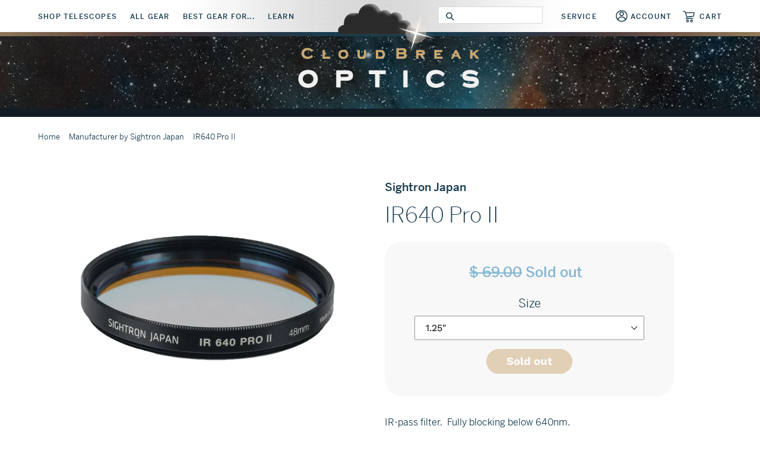

--- FILE ---
content_type: text/html; charset=utf-8
request_url: https://cloudbreakoptics.com/collections/manufacturer-by-sightron-japan/products/ir640-pro-ii
body_size: 24995
content:
<!doctype html>
<html class="no-js" lang="en">
<head>
  <meta charset="utf-8">
  <!-- <script src="https://kit.fontawesome.com/6f9ed2564a.js" crossorigin="anonymous"></script> -->
  <meta http-equiv="X-UA-Compatible" content="IE=edge,chrome=1">
  <meta name="viewport" content="width=device-width,initial-scale=1">
  <meta name="theme-color" content="#cba871">
  <link rel="canonical" href="https://cloudbreakoptics.com/products/ir640-pro-ii">
  <link rel="stylesheet" href="https://use.typekit.net/wfn6iea.css">

    <script src="https://ajax.googleapis.com/ajax/libs/jquery/1.12.4/jquery.min.js"></script> 
  	<script type="text/javascript" src="//cloudbreakoptics.com/cdn/shop/t/4/assets/slick.min.js?v=71779134894361685811573153125" ></script>

  
  

   <link href="//cloudbreakoptics.com/cdn/shop/t/4/assets/slick.css?v=98340474046176884051573153163" rel="stylesheet" type="text/css" media="all" />
<link rel="shortcut icon" href="//cloudbreakoptics.com/cdn/shop/files/fav_32x32.png?v=1614295373" type="image/png"><title>Sightron Japan | IR640 Pro II
&ndash; Cloud Break Optics</title><meta name="description" content="IR-pass filter.  Fully blocking below 640nm. Glass thickness : 1.5mm Glass type : Fused Quartz Steep cut-off line &amp;amp; high transmission rate 2″ mount size : M48/P0.75 1.25″ mount size : UNF 1 1/8″-48 (equivalent to 28.575mm/P0.529)* Made in Japan * It might not allow to fully turn to M28.6/P0.6 threads. It depends on"><!-- /snippets/social-meta-tags.liquid -->




<meta property="og:site_name" content="Cloud Break Optics">
<meta property="og:url" content="https://cloudbreakoptics.com/products/ir640-pro-ii">
<meta property="og:title" content="IR640 Pro II">
<meta property="og:type" content="product">
<meta property="og:description" content="IR-pass filter.  Fully blocking below 640nm. Glass thickness : 1.5mm Glass type : Fused Quartz Steep cut-off line &amp;amp; high transmission rate 2″ mount size : M48/P0.75 1.25″ mount size : UNF 1 1/8″-48 (equivalent to 28.575mm/P0.529)* Made in Japan * It might not allow to fully turn to M28.6/P0.6 threads. It depends on">

  <meta property="og:price:amount" content="69.00">
  <meta property="og:price:currency" content="USD">

<meta property="og:image" content="http://cloudbreakoptics.com/cdn/shop/files/IR640-48a_1200x1200.webp?v=1693523320"><meta property="og:image" content="http://cloudbreakoptics.com/cdn/shop/files/IR640_1200x1200.webp?v=1693523319"><meta property="og:image" content="http://cloudbreakoptics.com/cdn/shop/files/IR640-48b_1200x1200.webp?v=1693523321">
<meta property="og:image:secure_url" content="https://cloudbreakoptics.com/cdn/shop/files/IR640-48a_1200x1200.webp?v=1693523320"><meta property="og:image:secure_url" content="https://cloudbreakoptics.com/cdn/shop/files/IR640_1200x1200.webp?v=1693523319"><meta property="og:image:secure_url" content="https://cloudbreakoptics.com/cdn/shop/files/IR640-48b_1200x1200.webp?v=1693523321">


<meta name="twitter:card" content="summary_large_image">
<meta name="twitter:title" content="IR640 Pro II">
<meta name="twitter:description" content="IR-pass filter.  Fully blocking below 640nm. Glass thickness : 1.5mm Glass type : Fused Quartz Steep cut-off line &amp;amp; high transmission rate 2″ mount size : M48/P0.75 1.25″ mount size : UNF 1 1/8″-48 (equivalent to 28.575mm/P0.529)* Made in Japan * It might not allow to fully turn to M28.6/P0.6 threads. It depends on">


  <link href="//cloudbreakoptics.com/cdn/shop/t/4/assets/theme.scss.css?v=182871476266237885351762802071" rel="stylesheet" type="text/css" media="all" />

  <script>
    var theme = {
      breakpoints: {
        medium: 750,
        large: 990,
        widescreen: 1400
      },
      strings: {
        addToCart: "Add to cart",
        soldOut: "Sold out",
        unavailable: "Unavailable",
        regularPrice: "Regular price",
        salePrice: "Sale price",
        sale: "Sale",
        showMore: "Show More",
        showLess: "Show Less",
        addressError: "Error looking up that address",
        addressNoResults: "No results for that address",
        addressQueryLimit: "You have exceeded the Google API usage limit. Consider upgrading to a \u003ca href=\"https:\/\/developers.google.com\/maps\/premium\/usage-limits\"\u003ePremium Plan\u003c\/a\u003e.",
        authError: "There was a problem authenticating your Google Maps account.",
        newWindow: "Opens in a new window.",
        external: "Opens external website.",
        newWindowExternal: "Opens external website in a new window.",
        removeLabel: "Remove [product]",
        update: "Update",
        quantity: "Quantity",
        discountedTotal: "Discounted total",
        regularTotal: "Regular total",
        priceColumn: "See Price column for discount details.",
        quantityMinimumMessage: "Quantity must be 1 or more",
        cartError: "There was an error while updating your cart. Please try again.",
        removedItemMessage: "Removed \u003cspan class=\"cart__removed-product-details\"\u003e([quantity]) [link]\u003c\/span\u003e from your cart.",
        unitPrice: "Unit price",
        unitPriceSeparator: "per",
        oneCartCount: "1 item",
        otherCartCount: "[count] items",
        quantityLabel: "Quantity: [count]"
      },
      moneyFormat: "$ {{amount}}",
      moneyFormatWithCurrency: "$ {{amount}} USD"
    }

    document.documentElement.className = document.documentElement.className.replace('no-js', 'js');
  </script><script src="//cloudbreakoptics.com/cdn/shop/t/4/assets/lazysizes.js?v=94224023136283657951573082228" async="async"></script>
  
  <script src="//cloudbreakoptics.com/cdn/shop/t/4/assets/vendor.js?v=16211478384194798401573156129" defer="defer"></script>
  <script src="//cloudbreakoptics.com/cdn/shop/t/4/assets/theme.js?v=120879220040542614221594749137" defer="defer"></script>
<link href="https://trustspot.io/index.php/api/pub/product_widget_css/7256/widget.css" rel="stylesheet" type="text/css"/>
<script>trustspot_key='5bc9ea6400618c693308ddb396eb884570680d3cba93b7bb22254dbf6f32422bdf3fc85a69a5e24f68284333602305cdc806c455296f8dc84a1e6125587eeda7';</script>
<script src="https://trustspot.io/assets/js/trustspot_product_reviews.js"></script>
  

  <script>window.performance && window.performance.mark && window.performance.mark('shopify.content_for_header.start');</script><meta name="google-site-verification" content="GNnMVd01e0-KbmVbvwxlhZbulZtesSLa0dPwfnvE6t0">
<meta name="facebook-domain-verification" content="z6jti1je7sq156lx6c1979ju2elm2g">
<meta id="shopify-digital-wallet" name="shopify-digital-wallet" content="/8696486/digital_wallets/dialog">
<meta name="shopify-checkout-api-token" content="863eaa008c01bc83c64a6e644cb5f617">
<link rel="alternate" type="application/json+oembed" href="https://cloudbreakoptics.com/products/ir640-pro-ii.oembed">
<script async="async" src="/checkouts/internal/preloads.js?locale=en-US"></script>
<link rel="preconnect" href="https://shop.app" crossorigin="anonymous">
<script async="async" src="https://shop.app/checkouts/internal/preloads.js?locale=en-US&shop_id=8696486" crossorigin="anonymous"></script>
<script id="apple-pay-shop-capabilities" type="application/json">{"shopId":8696486,"countryCode":"US","currencyCode":"USD","merchantCapabilities":["supports3DS"],"merchantId":"gid:\/\/shopify\/Shop\/8696486","merchantName":"Cloud Break Optics","requiredBillingContactFields":["postalAddress","email"],"requiredShippingContactFields":["postalAddress","email"],"shippingType":"shipping","supportedNetworks":["visa","masterCard","amex","discover","elo","jcb"],"total":{"type":"pending","label":"Cloud Break Optics","amount":"1.00"},"shopifyPaymentsEnabled":true,"supportsSubscriptions":true}</script>
<script id="shopify-features" type="application/json">{"accessToken":"863eaa008c01bc83c64a6e644cb5f617","betas":["rich-media-storefront-analytics"],"domain":"cloudbreakoptics.com","predictiveSearch":true,"shopId":8696486,"locale":"en"}</script>
<script>var Shopify = Shopify || {};
Shopify.shop = "cloud-break-optics.myshopify.com";
Shopify.locale = "en";
Shopify.currency = {"active":"USD","rate":"1.0"};
Shopify.country = "US";
Shopify.theme = {"name":"Cloud Break","id":79379529824,"schema_name":"Debut","schema_version":"14.2.0","theme_store_id":796,"role":"main"};
Shopify.theme.handle = "null";
Shopify.theme.style = {"id":null,"handle":null};
Shopify.cdnHost = "cloudbreakoptics.com/cdn";
Shopify.routes = Shopify.routes || {};
Shopify.routes.root = "/";</script>
<script type="module">!function(o){(o.Shopify=o.Shopify||{}).modules=!0}(window);</script>
<script>!function(o){function n(){var o=[];function n(){o.push(Array.prototype.slice.apply(arguments))}return n.q=o,n}var t=o.Shopify=o.Shopify||{};t.loadFeatures=n(),t.autoloadFeatures=n()}(window);</script>
<script>
  window.ShopifyPay = window.ShopifyPay || {};
  window.ShopifyPay.apiHost = "shop.app\/pay";
  window.ShopifyPay.redirectState = null;
</script>
<script id="shop-js-analytics" type="application/json">{"pageType":"product"}</script>
<script defer="defer" async type="module" src="//cloudbreakoptics.com/cdn/shopifycloud/shop-js/modules/v2/client.init-shop-cart-sync_BdyHc3Nr.en.esm.js"></script>
<script defer="defer" async type="module" src="//cloudbreakoptics.com/cdn/shopifycloud/shop-js/modules/v2/chunk.common_Daul8nwZ.esm.js"></script>
<script type="module">
  await import("//cloudbreakoptics.com/cdn/shopifycloud/shop-js/modules/v2/client.init-shop-cart-sync_BdyHc3Nr.en.esm.js");
await import("//cloudbreakoptics.com/cdn/shopifycloud/shop-js/modules/v2/chunk.common_Daul8nwZ.esm.js");

  window.Shopify.SignInWithShop?.initShopCartSync?.({"fedCMEnabled":true,"windoidEnabled":true});

</script>
<script>
  window.Shopify = window.Shopify || {};
  if (!window.Shopify.featureAssets) window.Shopify.featureAssets = {};
  window.Shopify.featureAssets['shop-js'] = {"shop-cart-sync":["modules/v2/client.shop-cart-sync_QYOiDySF.en.esm.js","modules/v2/chunk.common_Daul8nwZ.esm.js"],"init-fed-cm":["modules/v2/client.init-fed-cm_DchLp9rc.en.esm.js","modules/v2/chunk.common_Daul8nwZ.esm.js"],"shop-button":["modules/v2/client.shop-button_OV7bAJc5.en.esm.js","modules/v2/chunk.common_Daul8nwZ.esm.js"],"init-windoid":["modules/v2/client.init-windoid_DwxFKQ8e.en.esm.js","modules/v2/chunk.common_Daul8nwZ.esm.js"],"shop-cash-offers":["modules/v2/client.shop-cash-offers_DWtL6Bq3.en.esm.js","modules/v2/chunk.common_Daul8nwZ.esm.js","modules/v2/chunk.modal_CQq8HTM6.esm.js"],"shop-toast-manager":["modules/v2/client.shop-toast-manager_CX9r1SjA.en.esm.js","modules/v2/chunk.common_Daul8nwZ.esm.js"],"init-shop-email-lookup-coordinator":["modules/v2/client.init-shop-email-lookup-coordinator_UhKnw74l.en.esm.js","modules/v2/chunk.common_Daul8nwZ.esm.js"],"pay-button":["modules/v2/client.pay-button_DzxNnLDY.en.esm.js","modules/v2/chunk.common_Daul8nwZ.esm.js"],"avatar":["modules/v2/client.avatar_BTnouDA3.en.esm.js"],"init-shop-cart-sync":["modules/v2/client.init-shop-cart-sync_BdyHc3Nr.en.esm.js","modules/v2/chunk.common_Daul8nwZ.esm.js"],"shop-login-button":["modules/v2/client.shop-login-button_D8B466_1.en.esm.js","modules/v2/chunk.common_Daul8nwZ.esm.js","modules/v2/chunk.modal_CQq8HTM6.esm.js"],"init-customer-accounts-sign-up":["modules/v2/client.init-customer-accounts-sign-up_C8fpPm4i.en.esm.js","modules/v2/client.shop-login-button_D8B466_1.en.esm.js","modules/v2/chunk.common_Daul8nwZ.esm.js","modules/v2/chunk.modal_CQq8HTM6.esm.js"],"init-shop-for-new-customer-accounts":["modules/v2/client.init-shop-for-new-customer-accounts_CVTO0Ztu.en.esm.js","modules/v2/client.shop-login-button_D8B466_1.en.esm.js","modules/v2/chunk.common_Daul8nwZ.esm.js","modules/v2/chunk.modal_CQq8HTM6.esm.js"],"init-customer-accounts":["modules/v2/client.init-customer-accounts_dRgKMfrE.en.esm.js","modules/v2/client.shop-login-button_D8B466_1.en.esm.js","modules/v2/chunk.common_Daul8nwZ.esm.js","modules/v2/chunk.modal_CQq8HTM6.esm.js"],"shop-follow-button":["modules/v2/client.shop-follow-button_CkZpjEct.en.esm.js","modules/v2/chunk.common_Daul8nwZ.esm.js","modules/v2/chunk.modal_CQq8HTM6.esm.js"],"lead-capture":["modules/v2/client.lead-capture_BntHBhfp.en.esm.js","modules/v2/chunk.common_Daul8nwZ.esm.js","modules/v2/chunk.modal_CQq8HTM6.esm.js"],"checkout-modal":["modules/v2/client.checkout-modal_CfxcYbTm.en.esm.js","modules/v2/chunk.common_Daul8nwZ.esm.js","modules/v2/chunk.modal_CQq8HTM6.esm.js"],"shop-login":["modules/v2/client.shop-login_Da4GZ2H6.en.esm.js","modules/v2/chunk.common_Daul8nwZ.esm.js","modules/v2/chunk.modal_CQq8HTM6.esm.js"],"payment-terms":["modules/v2/client.payment-terms_MV4M3zvL.en.esm.js","modules/v2/chunk.common_Daul8nwZ.esm.js","modules/v2/chunk.modal_CQq8HTM6.esm.js"]};
</script>
<script>(function() {
  var isLoaded = false;
  function asyncLoad() {
    if (isLoaded) return;
    isLoaded = true;
    var urls = ["https:\/\/chimpstatic.com\/mcjs-connected\/js\/users\/7f1304a4c06cf98201ff4c56a\/057f745ed819437c2ac56b78d.js?shop=cloud-break-optics.myshopify.com","\/\/shopify.privy.com\/widget.js?shop=cloud-break-optics.myshopify.com","https:\/\/d3p29gcwgas9m8.cloudfront.net\/assets\/js\/index.js?shop=cloud-break-optics.myshopify.com"];
    for (var i = 0; i < urls.length; i++) {
      var s = document.createElement('script');
      s.type = 'text/javascript';
      s.async = true;
      s.src = urls[i];
      var x = document.getElementsByTagName('script')[0];
      x.parentNode.insertBefore(s, x);
    }
  };
  if(window.attachEvent) {
    window.attachEvent('onload', asyncLoad);
  } else {
    window.addEventListener('load', asyncLoad, false);
  }
})();</script>
<script id="__st">var __st={"a":8696486,"offset":-28800,"reqid":"7a5e3548-62aa-476c-87bd-47f204643ee8-1768953170","pageurl":"cloudbreakoptics.com\/collections\/manufacturer-by-sightron-japan\/products\/ir640-pro-ii","u":"1f97c1811c9f","p":"product","rtyp":"product","rid":7961814925561};</script>
<script>window.ShopifyPaypalV4VisibilityTracking = true;</script>
<script id="captcha-bootstrap">!function(){'use strict';const t='contact',e='account',n='new_comment',o=[[t,t],['blogs',n],['comments',n],[t,'customer']],c=[[e,'customer_login'],[e,'guest_login'],[e,'recover_customer_password'],[e,'create_customer']],r=t=>t.map((([t,e])=>`form[action*='/${t}']:not([data-nocaptcha='true']) input[name='form_type'][value='${e}']`)).join(','),a=t=>()=>t?[...document.querySelectorAll(t)].map((t=>t.form)):[];function s(){const t=[...o],e=r(t);return a(e)}const i='password',u='form_key',d=['recaptcha-v3-token','g-recaptcha-response','h-captcha-response',i],f=()=>{try{return window.sessionStorage}catch{return}},m='__shopify_v',_=t=>t.elements[u];function p(t,e,n=!1){try{const o=window.sessionStorage,c=JSON.parse(o.getItem(e)),{data:r}=function(t){const{data:e,action:n}=t;return t[m]||n?{data:e,action:n}:{data:t,action:n}}(c);for(const[e,n]of Object.entries(r))t.elements[e]&&(t.elements[e].value=n);n&&o.removeItem(e)}catch(o){console.error('form repopulation failed',{error:o})}}const l='form_type',E='cptcha';function T(t){t.dataset[E]=!0}const w=window,h=w.document,L='Shopify',v='ce_forms',y='captcha';let A=!1;((t,e)=>{const n=(g='f06e6c50-85a8-45c8-87d0-21a2b65856fe',I='https://cdn.shopify.com/shopifycloud/storefront-forms-hcaptcha/ce_storefront_forms_captcha_hcaptcha.v1.5.2.iife.js',D={infoText:'Protected by hCaptcha',privacyText:'Privacy',termsText:'Terms'},(t,e,n)=>{const o=w[L][v],c=o.bindForm;if(c)return c(t,g,e,D).then(n);var r;o.q.push([[t,g,e,D],n]),r=I,A||(h.body.append(Object.assign(h.createElement('script'),{id:'captcha-provider',async:!0,src:r})),A=!0)});var g,I,D;w[L]=w[L]||{},w[L][v]=w[L][v]||{},w[L][v].q=[],w[L][y]=w[L][y]||{},w[L][y].protect=function(t,e){n(t,void 0,e),T(t)},Object.freeze(w[L][y]),function(t,e,n,w,h,L){const[v,y,A,g]=function(t,e,n){const i=e?o:[],u=t?c:[],d=[...i,...u],f=r(d),m=r(i),_=r(d.filter((([t,e])=>n.includes(e))));return[a(f),a(m),a(_),s()]}(w,h,L),I=t=>{const e=t.target;return e instanceof HTMLFormElement?e:e&&e.form},D=t=>v().includes(t);t.addEventListener('submit',(t=>{const e=I(t);if(!e)return;const n=D(e)&&!e.dataset.hcaptchaBound&&!e.dataset.recaptchaBound,o=_(e),c=g().includes(e)&&(!o||!o.value);(n||c)&&t.preventDefault(),c&&!n&&(function(t){try{if(!f())return;!function(t){const e=f();if(!e)return;const n=_(t);if(!n)return;const o=n.value;o&&e.removeItem(o)}(t);const e=Array.from(Array(32),(()=>Math.random().toString(36)[2])).join('');!function(t,e){_(t)||t.append(Object.assign(document.createElement('input'),{type:'hidden',name:u})),t.elements[u].value=e}(t,e),function(t,e){const n=f();if(!n)return;const o=[...t.querySelectorAll(`input[type='${i}']`)].map((({name:t})=>t)),c=[...d,...o],r={};for(const[a,s]of new FormData(t).entries())c.includes(a)||(r[a]=s);n.setItem(e,JSON.stringify({[m]:1,action:t.action,data:r}))}(t,e)}catch(e){console.error('failed to persist form',e)}}(e),e.submit())}));const S=(t,e)=>{t&&!t.dataset[E]&&(n(t,e.some((e=>e===t))),T(t))};for(const o of['focusin','change'])t.addEventListener(o,(t=>{const e=I(t);D(e)&&S(e,y())}));const B=e.get('form_key'),M=e.get(l),P=B&&M;t.addEventListener('DOMContentLoaded',(()=>{const t=y();if(P)for(const e of t)e.elements[l].value===M&&p(e,B);[...new Set([...A(),...v().filter((t=>'true'===t.dataset.shopifyCaptcha))])].forEach((e=>S(e,t)))}))}(h,new URLSearchParams(w.location.search),n,t,e,['guest_login'])})(!0,!0)}();</script>
<script integrity="sha256-4kQ18oKyAcykRKYeNunJcIwy7WH5gtpwJnB7kiuLZ1E=" data-source-attribution="shopify.loadfeatures" defer="defer" src="//cloudbreakoptics.com/cdn/shopifycloud/storefront/assets/storefront/load_feature-a0a9edcb.js" crossorigin="anonymous"></script>
<script crossorigin="anonymous" defer="defer" src="//cloudbreakoptics.com/cdn/shopifycloud/storefront/assets/shopify_pay/storefront-65b4c6d7.js?v=20250812"></script>
<script data-source-attribution="shopify.dynamic_checkout.dynamic.init">var Shopify=Shopify||{};Shopify.PaymentButton=Shopify.PaymentButton||{isStorefrontPortableWallets:!0,init:function(){window.Shopify.PaymentButton.init=function(){};var t=document.createElement("script");t.src="https://cloudbreakoptics.com/cdn/shopifycloud/portable-wallets/latest/portable-wallets.en.js",t.type="module",document.head.appendChild(t)}};
</script>
<script data-source-attribution="shopify.dynamic_checkout.buyer_consent">
  function portableWalletsHideBuyerConsent(e){var t=document.getElementById("shopify-buyer-consent"),n=document.getElementById("shopify-subscription-policy-button");t&&n&&(t.classList.add("hidden"),t.setAttribute("aria-hidden","true"),n.removeEventListener("click",e))}function portableWalletsShowBuyerConsent(e){var t=document.getElementById("shopify-buyer-consent"),n=document.getElementById("shopify-subscription-policy-button");t&&n&&(t.classList.remove("hidden"),t.removeAttribute("aria-hidden"),n.addEventListener("click",e))}window.Shopify?.PaymentButton&&(window.Shopify.PaymentButton.hideBuyerConsent=portableWalletsHideBuyerConsent,window.Shopify.PaymentButton.showBuyerConsent=portableWalletsShowBuyerConsent);
</script>
<script data-source-attribution="shopify.dynamic_checkout.cart.bootstrap">document.addEventListener("DOMContentLoaded",(function(){function t(){return document.querySelector("shopify-accelerated-checkout-cart, shopify-accelerated-checkout")}if(t())Shopify.PaymentButton.init();else{new MutationObserver((function(e,n){t()&&(Shopify.PaymentButton.init(),n.disconnect())})).observe(document.body,{childList:!0,subtree:!0})}}));
</script>
<link id="shopify-accelerated-checkout-styles" rel="stylesheet" media="screen" href="https://cloudbreakoptics.com/cdn/shopifycloud/portable-wallets/latest/accelerated-checkout-backwards-compat.css" crossorigin="anonymous">
<style id="shopify-accelerated-checkout-cart">
        #shopify-buyer-consent {
  margin-top: 1em;
  display: inline-block;
  width: 100%;
}

#shopify-buyer-consent.hidden {
  display: none;
}

#shopify-subscription-policy-button {
  background: none;
  border: none;
  padding: 0;
  text-decoration: underline;
  font-size: inherit;
  cursor: pointer;
}

#shopify-subscription-policy-button::before {
  box-shadow: none;
}

      </style>

<script>window.performance && window.performance.mark && window.performance.mark('shopify.content_for_header.end');</script>

  <!-- Google Tag Manager -->
<script>(function(w,d,s,l,i){w[l]=w[l]||[];w[l].push({'gtm.start':
new Date().getTime(),event:'gtm.js'});var f=d.getElementsByTagName(s)[0],
j=d.createElement(s),dl=l!='dataLayer'?'&l='+l:'';j.async=true;j.src=
'https://www.googletagmanager.com/gtm.js?id='+i+dl;f.parentNode.insertBefore(j,f);
})(window,document,'script','dataLayer','GTM-WXLB7MN');</script>
<!-- End Google Tag Manager -->
<!-- BEGIN app block: shopify://apps/sales-discounts/blocks/sale-labels/29205fb1-2e68-4d81-a905-d828a51c8413 --><style>#Product-Slider>div+div .hc-sale-tag,.Product__Gallery--stack .Product__SlideItem+.Product__SlideItem .hc-sale-tag,.\#product-card-badge.\@type\:sale,.badge--on-sale,.badge--onsale,.badge.color-sale,.badge.onsale,.flag.sale,.grid-product__on-sale,.grid-product__tag--sale,.hc-sale-tag+.ProductItem__Wrapper .ProductItem__Label,.hc-sale-tag+.badge__container,.hc-sale-tag+.card__inner .badge,.hc-sale-tag+.card__inner+.card__content .card__badge,.hc-sale-tag+link+.card-wrapper .card__badge,.hc-sale-tag+.card__wrapper .card__badge,.hc-sale-tag+.image-wrapper .product-item__badge,.hc-sale-tag+.product--labels,.hc-sale-tag+.product-item__image-wrapper .product-item__label-list,.hc-sale-tag+a .label,.hc-sale-tag+img+.product-item__meta+.product-item__badge,.label .overlay-sale,.lbl.on-sale,.media-column+.media-column .hc-sale-tag,.price__badge-sale,.product-badge--sale,.product-badge__sale,.product-card__label--sale,.product-item__badge--sale,.product-label--on-sale,.product-label--sale,.product-label.sale,.product__badge--sale,.product__badge__item--sale,.product__media-icon,.productitem__badge--sale,.sale-badge,.sale-box,.sale-item.icn,.sale-sticker,.sale_banner,.theme-img+.theme-img .hc-sale-tag,.hc-sale-tag+a+.badge,.hc-sale-tag+div .badge{display:none!important}.facets__display{z-index:3!important}.indiv-product .hc-sale-tag,.product-item--with-hover-swatches .hc-sale-tag,.product-recommendations .hc-sale-tag{z-index:3}#Product-Slider .hc-sale-tag{z-index:6}.product-holder .hc-sale-tag{z-index:9}.apply-gallery-animation .hc-product-page{z-index:10}.product-card.relative.flex.flex-col .hc-sale-tag{z-index:21}@media only screen and (min-width:750px){.product-gallery-item+.product-gallery-item .hc-sale-tag,.product__slide+.product__slide .hc-sale-tag,.yv-product-slider-item+.yv-product-slider-item .hc-sale-tag{display:none!important}}@media (min-width:960px){.product__media-item+.product__media-item .hc-sale-tag,.splide__slide+.splide__slide .hc-sale-tag{display:none!important}}
</style>
<script>
  let hcSaleLabelSettings = {
    domain: "cloud-break-optics.myshopify.com",
    variants: [{"id":43977430171897,"title":"1.25\"","option1":"1.25\"","option2":null,"option3":null,"sku":"IR640-1.25","requires_shipping":true,"taxable":true,"featured_image":null,"available":false,"name":"IR640 Pro II - 1.25\"","public_title":"1.25\"","options":["1.25\""],"price":6900,"weight":0,"compare_at_price":null,"inventory_quantity":0,"inventory_management":"shopify","inventory_policy":"deny","barcode":"","requires_selling_plan":false,"selling_plan_allocations":[]},{"id":43977430401273,"title":"2\"","option1":"2\"","option2":null,"option3":null,"sku":"IR640-2","requires_shipping":true,"taxable":true,"featured_image":null,"available":false,"name":"IR640 Pro II - 2\"","public_title":"2\"","options":["2\""],"price":7900,"weight":0,"compare_at_price":null,"inventory_quantity":0,"inventory_management":"shopify","inventory_policy":"deny","barcode":"","requires_selling_plan":false,"selling_plan_allocations":[]}],
    selectedVariant: {"id":43977430171897,"title":"1.25\"","option1":"1.25\"","option2":null,"option3":null,"sku":"IR640-1.25","requires_shipping":true,"taxable":true,"featured_image":null,"available":false,"name":"IR640 Pro II - 1.25\"","public_title":"1.25\"","options":["1.25\""],"price":6900,"weight":0,"compare_at_price":null,"inventory_quantity":0,"inventory_management":"shopify","inventory_policy":"deny","barcode":"","requires_selling_plan":false,"selling_plan_allocations":[]},
    productPageImages: ["\/\/cloudbreakoptics.com\/cdn\/shop\/files\/IR640-48a.webp?v=1693523320","\/\/cloudbreakoptics.com\/cdn\/shop\/files\/IR640.webp?v=1693523319","\/\/cloudbreakoptics.com\/cdn\/shop\/files\/IR640-48b.webp?v=1693523321"],
    
  }
</script>
<style>.hc-sale-tag{z-index:2;display:inline-block;width:auto;height:26px;background:#fb485e;position:absolute!important;left:0;top:0;color:#fff;font-size:14px;font-weight:700;line-height:26px;padding:0 10px;}.hc-sale-tag{background:#cba773!important;color:#ffffff!important;}.hc-sale-tag span{color:#ffffff!important}.hc-sale-tag span:before{content:"-"}</style><script>document.addEventListener("DOMContentLoaded",function(){"undefined"!=typeof hcVariants&&function(e){function t(e,t,a){return function(){if(a)return t.apply(this,arguments),e.apply(this,arguments);var n=e.apply(this,arguments);return t.apply(this,arguments),n}}var a=null;function n(){var t=window.location.search.replace(/.*variant=(\d+).*/,"$1");t&&t!=a&&(a=t,e(t))}window.history.pushState=t(history.pushState,n),window.history.replaceState=t(history.replaceState,n),window.addEventListener("popstate",n)}(function(e){let t=null;for(var a=0;a<hcVariants.length;a++)if(hcVariants[a].id==e){t=hcVariants[a];var n=document.querySelectorAll(".hc-product-page.hc-sale-tag");if(t.compare_at_price&&t.compare_at_price>t.price){var r=100*(t.compare_at_price-t.price)/t.compare_at_price;if(null!=r)for(a=0;a<n.length;a++)n[a].childNodes[0].textContent=r.toFixed(0)+"%",n[a].style.display="block";else for(a=0;a<n.length;a++)n[a].style.display="none"}else for(a=0;a<n.length;a++)n[a].style.display="none";break}})});</script> 


<!-- END app block --><!-- BEGIN app block: shopify://apps/sales-discounts/blocks/countdown/29205fb1-2e68-4d81-a905-d828a51c8413 --><script id="hc_product_countdown_dates" data-p_id="7961814925561" type="application/json">{"7817123791097":{"sale_start":"2024-11-20T08:00:00+00:00","sale_end":"2024-12-26T08:00:00+00:00"},"7817062908153":{"sale_start":"2024-11-20T08:00:00+00:00","sale_end":"2024-12-26T08:00:00+00:00"},"2175022563424":{"sale_start":"","sale_end":"2023-05-13T07:00:00+00:00"},"1191857155":{"sale_start":"","sale_end":"2023-05-13T07:00:00+00:00"},"1190424515":{"sale_start":"2024-02-29T08:00:00+00:00","sale_end":"2024-03-01T08:00:00+00:00"},"2175021842528":{"sale_start":"","sale_end":"2023-05-13T07:00:00+00:00"},"1190689155":{"sale_start":"","sale_end":"2023-05-13T07:00:00+00:00"},"7451225850105":{"sale_start":"","sale_end":"2023-05-13T07:00:00+00:00"},"5334497926":{"sale_start":"","sale_end":"2023-05-13T07:00:00+00:00"},"7451189412089":{"sale_start":"","sale_end":"2023-05-13T07:00:00+00:00"},"756515569753":{"sale_start":"2023-04-14T07:00:00+00:00","sale_end":"2023-06-01T07:00:00+00:00"},"7503109095673":{"sale_start":"2023-04-14T07:00:00+00:00","sale_end":"2023-06-01T07:00:00+00:00"},"1039674179":{"sale_start":"2023-04-14T07:00:00+00:00","sale_end":"2023-06-01T07:00:00+00:00"},"7727052030201":{"sale_start":"2023-04-14T07:00:00+00:00","sale_end":"2023-06-01T07:00:00+00:00"},"7614177247481":{"sale_start":"2023-05-18T07:00:00+00:00","sale_end":"2023-09-01T07:00:00+00:00"},"7821139804409":{"sale_start":"","sale_end":"2023-07-01T07:00:00+00:00"},"7821201473785":{"sale_start":"","sale_end":"2023-07-01T07:00:00+00:00"},"7935301943545":{"sale_start":"2023-06-14T18:30:00+00:00","sale_end":"2023-07-01T06:55:00+00:00"},"7935327174905":{"sale_start":"","sale_end":"2023-07-01T07:00:00+00:00"},"4287434621024":{"sale_start":"2025-09-01T07:00:00+00:00","sale_end":"2025-10-01T07:00:00+00:00"},"1975316873312":{"sale_start":"","sale_end":"2024-11-01T07:00:00+00:00"},"2053127798880":{"sale_start":"","sale_end":"2024-11-01T07:00:00+00:00"},"4633453527136":{"sale_start":"2023-10-03T23:00:00+00:00","sale_end":"2024-01-01T08:00:00+00:00"},"1038491139":{"sale_start":"2025-02-27T00:15:00+00:00","sale_end":"2025-04-01T06:55:00+00:00"},"1040636291":{"sale_start":"2024-11-01T07:00:00+00:00","sale_end":"2025-01-01T08:00:00+00:00"},"1595596537945":{"sale_start":"","sale_end":"2024-01-01T08:00:00+00:00"},"1600301695065":{"sale_start":"2024-02-01T08:00:00+00:00","sale_end":"2024-04-01T07:00:00+00:00"},"1600509411417":{"sale_start":"2024-02-01T08:00:00+00:00","sale_end":"2024-04-01T07:00:00+00:00"},"302456799259":{"sale_start":"2023-11-17T00:05:00+00:00","sale_end":""},"1974494851":{"sale_start":"2023-11-17T00:05:00+00:00","sale_end":""},"2023185481824":{"sale_start":"2024-11-20T08:00:00+00:00","sale_end":"2024-12-26T08:00:00+00:00"},"2137720455264":{"sale_start":"2024-02-29T08:00:00+00:00","sale_end":"2024-03-01T08:00:00+00:00"},"7489104134":{"sale_start":"2023-12-11T08:00:00+00:00","sale_end":"2024-01-01T08:00:00+00:00"},"8861534086":{"sale_start":"2023-12-28T08:00:00+00:00","sale_end":"2024-02-29T08:00:00+00:00"},"5661271228583":{"sale_start":"2023-12-28T08:00:00+00:00","sale_end":"2024-02-29T08:00:00+00:00"},"7686558712057":{"sale_start":"2023-12-28T08:00:00+00:00","sale_end":"2024-02-29T08:00:00+00:00"},"2199723147360":{"sale_start":"2023-12-11T08:00:00+00:00","sale_end":"2024-02-01T08:00:00+00:00"},"279627595803":{"sale_start":"2023-12-11T08:00:00+00:00","sale_end":"2024-02-01T08:00:00+00:00"},"7451207794937":{"sale_start":"2023-12-11T08:00:00+00:00","sale_end":"2024-02-01T08:00:00+00:00"},"8578828102":{"sale_start":"2023-12-11T08:00:00+00:00","sale_end":"2024-02-01T08:00:00+00:00"},"7451206680825":{"sale_start":"2024-02-29T08:00:00+00:00","sale_end":"2024-03-01T08:00:00+00:00"},"1057158275":{"sale_start":"2024-02-29T08:00:00+00:00","sale_end":"2024-03-01T08:00:00+00:00"},"7620876959993":{"sale_start":"2024-03-01T08:00:00+00:00","sale_end":"2024-04-01T07:00:00+00:00"},"7946770415865":{"sale_start":"2024-03-01T08:00:00+00:00","sale_end":"2024-04-01T07:00:00+00:00"},"8121245499641":{"sale_start":"","sale_end":"2024-04-16T07:00:00+00:00"},"7817075097849":{"sale_start":"2024-11-20T08:00:00+00:00","sale_end":"2024-12-26T08:00:00+00:00"},"8768461382":{"sale_start":"","sale_end":"2024-07-01T07:00:00+00:00"},"8768533638":{"sale_start":"","sale_end":"2024-07-01T07:00:00+00:00"},"8768660294":{"sale_start":"","sale_end":"2024-07-01T07:00:00+00:00"},"7493405540601":{"sale_start":"2025-11-20T18:00:00+00:00","sale_end":"2026-01-05T07:55:00+00:00"},"7578080706809":{"sale_start":"2024-05-20T07:00:00+00:00","sale_end":"2024-07-01T07:00:00+00:00"},"4287444615264":{"sale_start":"2025-09-01T07:00:00+00:00","sale_end":"2025-10-01T07:00:00+00:00"},"7578057441529":{"sale_start":"2024-05-20T07:00:00+00:00","sale_end":"2024-07-01T07:00:00+00:00"},"8859941894":{"sale_start":"","sale_end":"2024-07-31T07:00:00+00:00"},"7970784575737":{"sale_start":"","sale_end":"2024-07-31T07:00:00+00:00"},"8770990854":{"sale_start":"","sale_end":"2024-07-31T07:00:00+00:00"},"8836945414":{"sale_start":"","sale_end":"2024-07-31T07:00:00+00:00"},"8771527750":{"sale_start":"2024-07-31T07:00:00+00:00","sale_end":""},"7970777596153":{"sale_start":"","sale_end":"2024-07-31T07:00:00+00:00"},"8768908678":{"sale_start":"2024-07-31T07:00:00+00:00","sale_end":""},"8768976198":{"sale_start":"","sale_end":"2024-07-31T07:00:00+00:00"},"8068434231545":{"sale_start":"","sale_end":"2024-07-21T07:00:00+00:00"},"9440279110":{"sale_start":"2024-08-01T07:00:00+00:00","sale_end":"2024-09-01T07:00:00+00:00"},"1040881923":{"sale_start":"2024-11-01T07:00:00+00:00","sale_end":"2025-01-01T08:00:00+00:00"},"1040745539":{"sale_start":"2024-08-01T07:00:00+00:00","sale_end":"2024-09-01T07:00:00+00:00"},"4100655841376":{"sale_start":"","sale_end":"2024-11-01T07:00:00+00:00"},"8617708358":{"sale_start":"2024-10-01T07:00:00+00:00","sale_end":"2024-11-01T07:00:00+00:00"},"9440379782":{"sale_start":"2024-10-01T07:00:00+00:00","sale_end":"2024-11-01T07:00:00+00:00"},"6114728771751":{"sale_start":"2024-10-03T22:55:00+00:00","sale_end":"2025-01-01T08:00:00+00:00"},"6225274962087":{"sale_start":"2024-10-03T22:55:00+00:00","sale_end":"2025-01-01T08:00:00+00:00"},"6114730934439":{"sale_start":"2024-10-03T22:55:00+00:00","sale_end":"2025-01-01T08:00:00+00:00"},"6225235706023":{"sale_start":"2024-10-03T22:55:00+00:00","sale_end":"2025-01-01T08:00:00+00:00"},"5356248203431":{"sale_start":"2025-11-19T22:50:00+00:00","sale_end":"2026-01-01T07:55:00+00:00"},"7603733758201":{"sale_start":"2025-09-01T07:00:00+00:00","sale_end":"2025-10-01T07:00:00+00:00"},"1017812291":{"sale_start":"2025-11-27T18:20:00+00:00","sale_end":"2026-01-01T07:55:00+00:00"},"6807631036583":{"sale_start":"2025-09-01T07:00:00+00:00","sale_end":"2025-10-01T07:00:00+00:00"},"1036501571":{"sale_start":"2024-11-13T08:00:00+00:00","sale_end":"2025-01-01T08:00:00+00:00"},"7593932620025":{"sale_start":"2024-11-20T08:00:00+00:00","sale_end":"2024-12-26T08:00:00+00:00"},"1451772084313":{"sale_start":"2024-11-20T08:00:00+00:00","sale_end":"2024-12-26T08:00:00+00:00"},"1841316823129":{"sale_start":"","sale_end":"2024-12-31T08:00:00+00:00"},"10596905670":{"sale_start":"","sale_end":"2024-12-31T08:00:00+00:00"},"773732434009":{"sale_start":"2024-11-07T21:55:00+00:00","sale_end":"2025-01-01T08:00:00+00:00"},"773731483737":{"sale_start":"2024-11-07T21:55:00+00:00","sale_end":"2025-01-01T08:00:00+00:00"},"7503052422":{"sale_start":"2024-11-08T22:15:00+00:00","sale_end":"2025-01-01T08:00:00+00:00"},"8624929990":{"sale_start":"2024-11-08T22:15:00+00:00","sale_end":"2025-01-01T08:00:00+00:00"},"7502541638":{"sale_start":"2024-11-07T22:10:00+00:00","sale_end":"2025-01-01T08:00:00+00:00"},"7502055238":{"sale_start":"2024-11-07T22:10:00+00:00","sale_end":"2025-01-01T08:00:00+00:00"},"4329290661984":{"sale_start":"2024-11-07T22:10:00+00:00","sale_end":"2025-01-01T08:00:00+00:00"},"7503502598":{"sale_start":"2024-11-07T22:10:00+00:00","sale_end":"2025-01-01T08:00:00+00:00"},"8589667846":{"sale_start":"2024-11-07T22:10:00+00:00","sale_end":"2025-01-01T08:00:00+00:00"},"7503317190":{"sale_start":"2024-11-07T22:10:00+00:00","sale_end":"2025-01-01T08:00:00+00:00"},"8624912518":{"sale_start":"2024-11-07T22:10:00+00:00","sale_end":"2025-01-01T08:00:00+00:00"},"4329302196320":{"sale_start":"2024-11-07T22:10:00+00:00","sale_end":"2025-01-01T08:00:00+00:00"},"4329296068704":{"sale_start":"2024-11-07T22:10:00+00:00","sale_end":"2025-01-01T08:00:00+00:00"},"8624897926":{"sale_start":"2024-11-07T22:10:00+00:00","sale_end":"2025-01-01T08:00:00+00:00"},"1036381059":{"sale_start":"2025-02-27T00:10:00+00:00","sale_end":"2025-04-01T06:55:00+00:00"},"1036400451":{"sale_start":"2025-02-27T00:15:00+00:00","sale_end":"2025-04-01T06:55:00+00:00"},"8617176326":{"sale_start":"2025-03-01T08:00:00+00:00","sale_end":"2025-04-01T07:00:00+00:00"},"8616999366":{"sale_start":"2025-03-01T08:00:00+00:00","sale_end":"2025-04-01T07:00:00+00:00"},"8617093958":{"sale_start":"2025-03-01T08:00:00+00:00","sale_end":"2025-04-01T07:00:00+00:00"},"738972270681":{"sale_start":"2025-03-01T08:00:00+00:00","sale_end":"2025-04-01T07:00:00+00:00"},"8617640262":{"sale_start":"2025-03-01T08:00:00+00:00","sale_end":"2025-04-01T07:00:00+00:00"},"2100496957536":{"sale_start":"2025-09-01T07:00:00+00:00","sale_end":"2025-10-01T07:00:00+00:00"},"944971651":{"sale_start":"2025-03-01T08:00:00+00:00","sale_end":"2025-04-01T07:00:00+00:00"},"8278564765945":{"sale_start":"","sale_end":"2025-08-01T07:00:00+00:00"},"4464896671840":{"sale_start":"2025-09-01T07:00:00+00:00","sale_end":"2025-10-01T07:00:00+00:00"},"1899914985568":{"sale_start":"2025-09-01T07:00:00+00:00","sale_end":"2025-10-01T07:00:00+00:00"},"752738173017":{"sale_start":"2025-09-01T07:00:00+00:00","sale_end":"2025-10-01T07:00:00+00:00"},"944726595":{"sale_start":"2025-09-01T07:00:00+00:00","sale_end":"2025-10-01T07:00:00+00:00"},"941569795":{"sale_start":"2025-09-01T07:00:00+00:00","sale_end":"2025-10-01T07:00:00+00:00"},"8582244368633":{"sale_start":"2025-11-11T19:15:00+00:00","sale_end":"2026-01-05T07:55:00+00:00"},"6602117120167":{"sale_start":"2025-11-19T21:55:00+00:00","sale_end":"2026-01-01T07:55:00+00:00"},"1056034627":{"sale_start":"2025-11-19T22:40:00+00:00","sale_end":"2026-01-01T07:55:00+00:00"},"1054006851":{"sale_start":"2025-11-19T22:45:00+00:00","sale_end":"2026-01-01T07:55:00+00:00"},"1039700931":{"sale_start":"2025-11-19T22:55:00+00:00","sale_end":"2026-01-01T07:55:00+00:00"},"1039786819":{"sale_start":"2025-11-19T22:55:00+00:00","sale_end":"2026-01-01T07:55:00+00:00"},"1016526595":{"sale_start":"2025-11-19T23:30:00+00:00","sale_end":"2026-01-01T07:55:00+00:00"},"7764049363193":{"sale_start":"2025-11-20T18:00:00+00:00","sale_end":"2026-01-05T07:55:00+00:00"},"1017153667":{"sale_start":"2025-11-27T18:20:00+00:00","sale_end":"2026-01-01T07:55:00+00:00"},"919517699":{"sale_start":"2025-11-27T18:30:00+00:00","sale_end":"2026-01-01T07:55:00+00:00"},"919671939":{"sale_start":"2025-11-27T18:30:00+00:00","sale_end":"2026-01-01T07:55:00+00:00"},"940387907":{"sale_start":"2025-11-27T18:45:00+00:00","sale_end":"2026-01-01T07:55:00+00:00"},"9072339386617":{"sale_start":"","sale_end":"2026-01-30T16:00:00+00:00"}}</script>

            <script>
            let hcCountdownSettings = {
                hp_cd_html: '',
                hp_cd_display_on: 0, 
                hp_cd_call_to_action: 0,
                hp_cd_sticky: 0,
                hp_cd_position: 0,
                hp_cd_link: "",
                p_cd_html: '',
                pp_selector: "form[action*='/cart/add'] button[type='submit']",
                pp_position: 0,
                pp_use_campaign_dates: 0,
                pp_valid_till: ''
            }
            </script>
            <style></style>
         
<!-- END app block --><script src="https://cdn.shopify.com/extensions/019bbca0-fcf5-7f6c-8590-d768dd0bcdd7/sdm-extensions-56/assets/hc-sale-labels.min.js" type="text/javascript" defer="defer"></script>
<script src="https://cdn.shopify.com/extensions/019b7cd0-6587-73c3-9937-bcc2249fa2c4/lb-upsell-227/assets/lb-selleasy.js" type="text/javascript" defer="defer"></script>
<script src="https://cdn.shopify.com/extensions/019bbca0-fcf5-7f6c-8590-d768dd0bcdd7/sdm-extensions-56/assets/hc-countdown.min.js" type="text/javascript" defer="defer"></script>
<link href="https://cdn.shopify.com/extensions/019bbca0-fcf5-7f6c-8590-d768dd0bcdd7/sdm-extensions-56/assets/hc-countdown.css" rel="stylesheet" type="text/css" media="all">
<link href="https://monorail-edge.shopifysvc.com" rel="dns-prefetch">
<script>(function(){if ("sendBeacon" in navigator && "performance" in window) {try {var session_token_from_headers = performance.getEntriesByType('navigation')[0].serverTiming.find(x => x.name == '_s').description;} catch {var session_token_from_headers = undefined;}var session_cookie_matches = document.cookie.match(/_shopify_s=([^;]*)/);var session_token_from_cookie = session_cookie_matches && session_cookie_matches.length === 2 ? session_cookie_matches[1] : "";var session_token = session_token_from_headers || session_token_from_cookie || "";function handle_abandonment_event(e) {var entries = performance.getEntries().filter(function(entry) {return /monorail-edge.shopifysvc.com/.test(entry.name);});if (!window.abandonment_tracked && entries.length === 0) {window.abandonment_tracked = true;var currentMs = Date.now();var navigation_start = performance.timing.navigationStart;var payload = {shop_id: 8696486,url: window.location.href,navigation_start,duration: currentMs - navigation_start,session_token,page_type: "product"};window.navigator.sendBeacon("https://monorail-edge.shopifysvc.com/v1/produce", JSON.stringify({schema_id: "online_store_buyer_site_abandonment/1.1",payload: payload,metadata: {event_created_at_ms: currentMs,event_sent_at_ms: currentMs}}));}}window.addEventListener('pagehide', handle_abandonment_event);}}());</script>
<script id="web-pixels-manager-setup">(function e(e,d,r,n,o){if(void 0===o&&(o={}),!Boolean(null===(a=null===(i=window.Shopify)||void 0===i?void 0:i.analytics)||void 0===a?void 0:a.replayQueue)){var i,a;window.Shopify=window.Shopify||{};var t=window.Shopify;t.analytics=t.analytics||{};var s=t.analytics;s.replayQueue=[],s.publish=function(e,d,r){return s.replayQueue.push([e,d,r]),!0};try{self.performance.mark("wpm:start")}catch(e){}var l=function(){var e={modern:/Edge?\/(1{2}[4-9]|1[2-9]\d|[2-9]\d{2}|\d{4,})\.\d+(\.\d+|)|Firefox\/(1{2}[4-9]|1[2-9]\d|[2-9]\d{2}|\d{4,})\.\d+(\.\d+|)|Chrom(ium|e)\/(9{2}|\d{3,})\.\d+(\.\d+|)|(Maci|X1{2}).+ Version\/(15\.\d+|(1[6-9]|[2-9]\d|\d{3,})\.\d+)([,.]\d+|)( \(\w+\)|)( Mobile\/\w+|) Safari\/|Chrome.+OPR\/(9{2}|\d{3,})\.\d+\.\d+|(CPU[ +]OS|iPhone[ +]OS|CPU[ +]iPhone|CPU IPhone OS|CPU iPad OS)[ +]+(15[._]\d+|(1[6-9]|[2-9]\d|\d{3,})[._]\d+)([._]\d+|)|Android:?[ /-](13[3-9]|1[4-9]\d|[2-9]\d{2}|\d{4,})(\.\d+|)(\.\d+|)|Android.+Firefox\/(13[5-9]|1[4-9]\d|[2-9]\d{2}|\d{4,})\.\d+(\.\d+|)|Android.+Chrom(ium|e)\/(13[3-9]|1[4-9]\d|[2-9]\d{2}|\d{4,})\.\d+(\.\d+|)|SamsungBrowser\/([2-9]\d|\d{3,})\.\d+/,legacy:/Edge?\/(1[6-9]|[2-9]\d|\d{3,})\.\d+(\.\d+|)|Firefox\/(5[4-9]|[6-9]\d|\d{3,})\.\d+(\.\d+|)|Chrom(ium|e)\/(5[1-9]|[6-9]\d|\d{3,})\.\d+(\.\d+|)([\d.]+$|.*Safari\/(?![\d.]+ Edge\/[\d.]+$))|(Maci|X1{2}).+ Version\/(10\.\d+|(1[1-9]|[2-9]\d|\d{3,})\.\d+)([,.]\d+|)( \(\w+\)|)( Mobile\/\w+|) Safari\/|Chrome.+OPR\/(3[89]|[4-9]\d|\d{3,})\.\d+\.\d+|(CPU[ +]OS|iPhone[ +]OS|CPU[ +]iPhone|CPU IPhone OS|CPU iPad OS)[ +]+(10[._]\d+|(1[1-9]|[2-9]\d|\d{3,})[._]\d+)([._]\d+|)|Android:?[ /-](13[3-9]|1[4-9]\d|[2-9]\d{2}|\d{4,})(\.\d+|)(\.\d+|)|Mobile Safari.+OPR\/([89]\d|\d{3,})\.\d+\.\d+|Android.+Firefox\/(13[5-9]|1[4-9]\d|[2-9]\d{2}|\d{4,})\.\d+(\.\d+|)|Android.+Chrom(ium|e)\/(13[3-9]|1[4-9]\d|[2-9]\d{2}|\d{4,})\.\d+(\.\d+|)|Android.+(UC? ?Browser|UCWEB|U3)[ /]?(15\.([5-9]|\d{2,})|(1[6-9]|[2-9]\d|\d{3,})\.\d+)\.\d+|SamsungBrowser\/(5\.\d+|([6-9]|\d{2,})\.\d+)|Android.+MQ{2}Browser\/(14(\.(9|\d{2,})|)|(1[5-9]|[2-9]\d|\d{3,})(\.\d+|))(\.\d+|)|K[Aa][Ii]OS\/(3\.\d+|([4-9]|\d{2,})\.\d+)(\.\d+|)/},d=e.modern,r=e.legacy,n=navigator.userAgent;return n.match(d)?"modern":n.match(r)?"legacy":"unknown"}(),u="modern"===l?"modern":"legacy",c=(null!=n?n:{modern:"",legacy:""})[u],f=function(e){return[e.baseUrl,"/wpm","/b",e.hashVersion,"modern"===e.buildTarget?"m":"l",".js"].join("")}({baseUrl:d,hashVersion:r,buildTarget:u}),m=function(e){var d=e.version,r=e.bundleTarget,n=e.surface,o=e.pageUrl,i=e.monorailEndpoint;return{emit:function(e){var a=e.status,t=e.errorMsg,s=(new Date).getTime(),l=JSON.stringify({metadata:{event_sent_at_ms:s},events:[{schema_id:"web_pixels_manager_load/3.1",payload:{version:d,bundle_target:r,page_url:o,status:a,surface:n,error_msg:t},metadata:{event_created_at_ms:s}}]});if(!i)return console&&console.warn&&console.warn("[Web Pixels Manager] No Monorail endpoint provided, skipping logging."),!1;try{return self.navigator.sendBeacon.bind(self.navigator)(i,l)}catch(e){}var u=new XMLHttpRequest;try{return u.open("POST",i,!0),u.setRequestHeader("Content-Type","text/plain"),u.send(l),!0}catch(e){return console&&console.warn&&console.warn("[Web Pixels Manager] Got an unhandled error while logging to Monorail."),!1}}}}({version:r,bundleTarget:l,surface:e.surface,pageUrl:self.location.href,monorailEndpoint:e.monorailEndpoint});try{o.browserTarget=l,function(e){var d=e.src,r=e.async,n=void 0===r||r,o=e.onload,i=e.onerror,a=e.sri,t=e.scriptDataAttributes,s=void 0===t?{}:t,l=document.createElement("script"),u=document.querySelector("head"),c=document.querySelector("body");if(l.async=n,l.src=d,a&&(l.integrity=a,l.crossOrigin="anonymous"),s)for(var f in s)if(Object.prototype.hasOwnProperty.call(s,f))try{l.dataset[f]=s[f]}catch(e){}if(o&&l.addEventListener("load",o),i&&l.addEventListener("error",i),u)u.appendChild(l);else{if(!c)throw new Error("Did not find a head or body element to append the script");c.appendChild(l)}}({src:f,async:!0,onload:function(){if(!function(){var e,d;return Boolean(null===(d=null===(e=window.Shopify)||void 0===e?void 0:e.analytics)||void 0===d?void 0:d.initialized)}()){var d=window.webPixelsManager.init(e)||void 0;if(d){var r=window.Shopify.analytics;r.replayQueue.forEach((function(e){var r=e[0],n=e[1],o=e[2];d.publishCustomEvent(r,n,o)})),r.replayQueue=[],r.publish=d.publishCustomEvent,r.visitor=d.visitor,r.initialized=!0}}},onerror:function(){return m.emit({status:"failed",errorMsg:"".concat(f," has failed to load")})},sri:function(e){var d=/^sha384-[A-Za-z0-9+/=]+$/;return"string"==typeof e&&d.test(e)}(c)?c:"",scriptDataAttributes:o}),m.emit({status:"loading"})}catch(e){m.emit({status:"failed",errorMsg:(null==e?void 0:e.message)||"Unknown error"})}}})({shopId: 8696486,storefrontBaseUrl: "https://cloudbreakoptics.com",extensionsBaseUrl: "https://extensions.shopifycdn.com/cdn/shopifycloud/web-pixels-manager",monorailEndpoint: "https://monorail-edge.shopifysvc.com/unstable/produce_batch",surface: "storefront-renderer",enabledBetaFlags: ["2dca8a86"],webPixelsConfigList: [{"id":"489160953","configuration":"{\"config\":\"{\\\"pixel_id\\\":\\\"G-WYX6TC86E6\\\",\\\"target_country\\\":\\\"US\\\",\\\"gtag_events\\\":[{\\\"type\\\":\\\"purchase\\\",\\\"action_label\\\":\\\"G-WYX6TC86E6\\\"},{\\\"type\\\":\\\"page_view\\\",\\\"action_label\\\":\\\"G-WYX6TC86E6\\\"},{\\\"type\\\":\\\"view_item\\\",\\\"action_label\\\":\\\"G-WYX6TC86E6\\\"},{\\\"type\\\":\\\"search\\\",\\\"action_label\\\":\\\"G-WYX6TC86E6\\\"},{\\\"type\\\":\\\"add_to_cart\\\",\\\"action_label\\\":\\\"G-WYX6TC86E6\\\"},{\\\"type\\\":\\\"begin_checkout\\\",\\\"action_label\\\":\\\"G-WYX6TC86E6\\\"},{\\\"type\\\":\\\"add_payment_info\\\",\\\"action_label\\\":\\\"G-WYX6TC86E6\\\"}],\\\"enable_monitoring_mode\\\":false}\"}","eventPayloadVersion":"v1","runtimeContext":"OPEN","scriptVersion":"b2a88bafab3e21179ed38636efcd8a93","type":"APP","apiClientId":1780363,"privacyPurposes":[],"dataSharingAdjustments":{"protectedCustomerApprovalScopes":["read_customer_address","read_customer_email","read_customer_name","read_customer_personal_data","read_customer_phone"]}},{"id":"146800889","configuration":"{\"accountID\":\"selleasy-metrics-track\"}","eventPayloadVersion":"v1","runtimeContext":"STRICT","scriptVersion":"5aac1f99a8ca74af74cea751ede503d2","type":"APP","apiClientId":5519923,"privacyPurposes":[],"dataSharingAdjustments":{"protectedCustomerApprovalScopes":["read_customer_email","read_customer_name","read_customer_personal_data"]}},{"id":"shopify-app-pixel","configuration":"{}","eventPayloadVersion":"v1","runtimeContext":"STRICT","scriptVersion":"0450","apiClientId":"shopify-pixel","type":"APP","privacyPurposes":["ANALYTICS","MARKETING"]},{"id":"shopify-custom-pixel","eventPayloadVersion":"v1","runtimeContext":"LAX","scriptVersion":"0450","apiClientId":"shopify-pixel","type":"CUSTOM","privacyPurposes":["ANALYTICS","MARKETING"]}],isMerchantRequest: false,initData: {"shop":{"name":"Cloud Break Optics","paymentSettings":{"currencyCode":"USD"},"myshopifyDomain":"cloud-break-optics.myshopify.com","countryCode":"US","storefrontUrl":"https:\/\/cloudbreakoptics.com"},"customer":null,"cart":null,"checkout":null,"productVariants":[{"price":{"amount":69.0,"currencyCode":"USD"},"product":{"title":"IR640 Pro II","vendor":"Sightron Japan","id":"7961814925561","untranslatedTitle":"IR640 Pro II","url":"\/products\/ir640-pro-ii","type":"Filters"},"id":"43977430171897","image":{"src":"\/\/cloudbreakoptics.com\/cdn\/shop\/files\/IR640-48a.webp?v=1693523320"},"sku":"IR640-1.25","title":"1.25\"","untranslatedTitle":"1.25\""},{"price":{"amount":79.0,"currencyCode":"USD"},"product":{"title":"IR640 Pro II","vendor":"Sightron Japan","id":"7961814925561","untranslatedTitle":"IR640 Pro II","url":"\/products\/ir640-pro-ii","type":"Filters"},"id":"43977430401273","image":{"src":"\/\/cloudbreakoptics.com\/cdn\/shop\/files\/IR640-48a.webp?v=1693523320"},"sku":"IR640-2","title":"2\"","untranslatedTitle":"2\""}],"purchasingCompany":null},},"https://cloudbreakoptics.com/cdn","fcfee988w5aeb613cpc8e4bc33m6693e112",{"modern":"","legacy":""},{"shopId":"8696486","storefrontBaseUrl":"https:\/\/cloudbreakoptics.com","extensionBaseUrl":"https:\/\/extensions.shopifycdn.com\/cdn\/shopifycloud\/web-pixels-manager","surface":"storefront-renderer","enabledBetaFlags":"[\"2dca8a86\"]","isMerchantRequest":"false","hashVersion":"fcfee988w5aeb613cpc8e4bc33m6693e112","publish":"custom","events":"[[\"page_viewed\",{}],[\"product_viewed\",{\"productVariant\":{\"price\":{\"amount\":69.0,\"currencyCode\":\"USD\"},\"product\":{\"title\":\"IR640 Pro II\",\"vendor\":\"Sightron Japan\",\"id\":\"7961814925561\",\"untranslatedTitle\":\"IR640 Pro II\",\"url\":\"\/products\/ir640-pro-ii\",\"type\":\"Filters\"},\"id\":\"43977430171897\",\"image\":{\"src\":\"\/\/cloudbreakoptics.com\/cdn\/shop\/files\/IR640-48a.webp?v=1693523320\"},\"sku\":\"IR640-1.25\",\"title\":\"1.25\\\"\",\"untranslatedTitle\":\"1.25\\\"\"}}]]"});</script><script>
  window.ShopifyAnalytics = window.ShopifyAnalytics || {};
  window.ShopifyAnalytics.meta = window.ShopifyAnalytics.meta || {};
  window.ShopifyAnalytics.meta.currency = 'USD';
  var meta = {"product":{"id":7961814925561,"gid":"gid:\/\/shopify\/Product\/7961814925561","vendor":"Sightron Japan","type":"Filters","handle":"ir640-pro-ii","variants":[{"id":43977430171897,"price":6900,"name":"IR640 Pro II - 1.25\"","public_title":"1.25\"","sku":"IR640-1.25"},{"id":43977430401273,"price":7900,"name":"IR640 Pro II - 2\"","public_title":"2\"","sku":"IR640-2"}],"remote":false},"page":{"pageType":"product","resourceType":"product","resourceId":7961814925561,"requestId":"7a5e3548-62aa-476c-87bd-47f204643ee8-1768953170"}};
  for (var attr in meta) {
    window.ShopifyAnalytics.meta[attr] = meta[attr];
  }
</script>
<script class="analytics">
  (function () {
    var customDocumentWrite = function(content) {
      var jquery = null;

      if (window.jQuery) {
        jquery = window.jQuery;
      } else if (window.Checkout && window.Checkout.$) {
        jquery = window.Checkout.$;
      }

      if (jquery) {
        jquery('body').append(content);
      }
    };

    var hasLoggedConversion = function(token) {
      if (token) {
        return document.cookie.indexOf('loggedConversion=' + token) !== -1;
      }
      return false;
    }

    var setCookieIfConversion = function(token) {
      if (token) {
        var twoMonthsFromNow = new Date(Date.now());
        twoMonthsFromNow.setMonth(twoMonthsFromNow.getMonth() + 2);

        document.cookie = 'loggedConversion=' + token + '; expires=' + twoMonthsFromNow;
      }
    }

    var trekkie = window.ShopifyAnalytics.lib = window.trekkie = window.trekkie || [];
    if (trekkie.integrations) {
      return;
    }
    trekkie.methods = [
      'identify',
      'page',
      'ready',
      'track',
      'trackForm',
      'trackLink'
    ];
    trekkie.factory = function(method) {
      return function() {
        var args = Array.prototype.slice.call(arguments);
        args.unshift(method);
        trekkie.push(args);
        return trekkie;
      };
    };
    for (var i = 0; i < trekkie.methods.length; i++) {
      var key = trekkie.methods[i];
      trekkie[key] = trekkie.factory(key);
    }
    trekkie.load = function(config) {
      trekkie.config = config || {};
      trekkie.config.initialDocumentCookie = document.cookie;
      var first = document.getElementsByTagName('script')[0];
      var script = document.createElement('script');
      script.type = 'text/javascript';
      script.onerror = function(e) {
        var scriptFallback = document.createElement('script');
        scriptFallback.type = 'text/javascript';
        scriptFallback.onerror = function(error) {
                var Monorail = {
      produce: function produce(monorailDomain, schemaId, payload) {
        var currentMs = new Date().getTime();
        var event = {
          schema_id: schemaId,
          payload: payload,
          metadata: {
            event_created_at_ms: currentMs,
            event_sent_at_ms: currentMs
          }
        };
        return Monorail.sendRequest("https://" + monorailDomain + "/v1/produce", JSON.stringify(event));
      },
      sendRequest: function sendRequest(endpointUrl, payload) {
        // Try the sendBeacon API
        if (window && window.navigator && typeof window.navigator.sendBeacon === 'function' && typeof window.Blob === 'function' && !Monorail.isIos12()) {
          var blobData = new window.Blob([payload], {
            type: 'text/plain'
          });

          if (window.navigator.sendBeacon(endpointUrl, blobData)) {
            return true;
          } // sendBeacon was not successful

        } // XHR beacon

        var xhr = new XMLHttpRequest();

        try {
          xhr.open('POST', endpointUrl);
          xhr.setRequestHeader('Content-Type', 'text/plain');
          xhr.send(payload);
        } catch (e) {
          console.log(e);
        }

        return false;
      },
      isIos12: function isIos12() {
        return window.navigator.userAgent.lastIndexOf('iPhone; CPU iPhone OS 12_') !== -1 || window.navigator.userAgent.lastIndexOf('iPad; CPU OS 12_') !== -1;
      }
    };
    Monorail.produce('monorail-edge.shopifysvc.com',
      'trekkie_storefront_load_errors/1.1',
      {shop_id: 8696486,
      theme_id: 79379529824,
      app_name: "storefront",
      context_url: window.location.href,
      source_url: "//cloudbreakoptics.com/cdn/s/trekkie.storefront.cd680fe47e6c39ca5d5df5f0a32d569bc48c0f27.min.js"});

        };
        scriptFallback.async = true;
        scriptFallback.src = '//cloudbreakoptics.com/cdn/s/trekkie.storefront.cd680fe47e6c39ca5d5df5f0a32d569bc48c0f27.min.js';
        first.parentNode.insertBefore(scriptFallback, first);
      };
      script.async = true;
      script.src = '//cloudbreakoptics.com/cdn/s/trekkie.storefront.cd680fe47e6c39ca5d5df5f0a32d569bc48c0f27.min.js';
      first.parentNode.insertBefore(script, first);
    };
    trekkie.load(
      {"Trekkie":{"appName":"storefront","development":false,"defaultAttributes":{"shopId":8696486,"isMerchantRequest":null,"themeId":79379529824,"themeCityHash":"2153753776018645370","contentLanguage":"en","currency":"USD","eventMetadataId":"29110ecb-926c-4669-80fe-ed0448b784c2"},"isServerSideCookieWritingEnabled":true,"monorailRegion":"shop_domain","enabledBetaFlags":["65f19447"]},"Session Attribution":{},"S2S":{"facebookCapiEnabled":false,"source":"trekkie-storefront-renderer","apiClientId":580111}}
    );

    var loaded = false;
    trekkie.ready(function() {
      if (loaded) return;
      loaded = true;

      window.ShopifyAnalytics.lib = window.trekkie;

      var originalDocumentWrite = document.write;
      document.write = customDocumentWrite;
      try { window.ShopifyAnalytics.merchantGoogleAnalytics.call(this); } catch(error) {};
      document.write = originalDocumentWrite;

      window.ShopifyAnalytics.lib.page(null,{"pageType":"product","resourceType":"product","resourceId":7961814925561,"requestId":"7a5e3548-62aa-476c-87bd-47f204643ee8-1768953170","shopifyEmitted":true});

      var match = window.location.pathname.match(/checkouts\/(.+)\/(thank_you|post_purchase)/)
      var token = match? match[1]: undefined;
      if (!hasLoggedConversion(token)) {
        setCookieIfConversion(token);
        window.ShopifyAnalytics.lib.track("Viewed Product",{"currency":"USD","variantId":43977430171897,"productId":7961814925561,"productGid":"gid:\/\/shopify\/Product\/7961814925561","name":"IR640 Pro II - 1.25\"","price":"69.00","sku":"IR640-1.25","brand":"Sightron Japan","variant":"1.25\"","category":"Filters","nonInteraction":true,"remote":false},undefined,undefined,{"shopifyEmitted":true});
      window.ShopifyAnalytics.lib.track("monorail:\/\/trekkie_storefront_viewed_product\/1.1",{"currency":"USD","variantId":43977430171897,"productId":7961814925561,"productGid":"gid:\/\/shopify\/Product\/7961814925561","name":"IR640 Pro II - 1.25\"","price":"69.00","sku":"IR640-1.25","brand":"Sightron Japan","variant":"1.25\"","category":"Filters","nonInteraction":true,"remote":false,"referer":"https:\/\/cloudbreakoptics.com\/collections\/manufacturer-by-sightron-japan\/products\/ir640-pro-ii"});
      }
    });


        var eventsListenerScript = document.createElement('script');
        eventsListenerScript.async = true;
        eventsListenerScript.src = "//cloudbreakoptics.com/cdn/shopifycloud/storefront/assets/shop_events_listener-3da45d37.js";
        document.getElementsByTagName('head')[0].appendChild(eventsListenerScript);

})();</script>
  <script>
  if (!window.ga || (window.ga && typeof window.ga !== 'function')) {
    window.ga = function ga() {
      (window.ga.q = window.ga.q || []).push(arguments);
      if (window.Shopify && window.Shopify.analytics && typeof window.Shopify.analytics.publish === 'function') {
        window.Shopify.analytics.publish("ga_stub_called", {}, {sendTo: "google_osp_migration"});
      }
      console.error("Shopify's Google Analytics stub called with:", Array.from(arguments), "\nSee https://help.shopify.com/manual/promoting-marketing/pixels/pixel-migration#google for more information.");
    };
    if (window.Shopify && window.Shopify.analytics && typeof window.Shopify.analytics.publish === 'function') {
      window.Shopify.analytics.publish("ga_stub_initialized", {}, {sendTo: "google_osp_migration"});
    }
  }
</script>
<script
  defer
  src="https://cloudbreakoptics.com/cdn/shopifycloud/perf-kit/shopify-perf-kit-3.0.4.min.js"
  data-application="storefront-renderer"
  data-shop-id="8696486"
  data-render-region="gcp-us-central1"
  data-page-type="product"
  data-theme-instance-id="79379529824"
  data-theme-name="Debut"
  data-theme-version="14.2.0"
  data-monorail-region="shop_domain"
  data-resource-timing-sampling-rate="10"
  data-shs="true"
  data-shs-beacon="true"
  data-shs-export-with-fetch="true"
  data-shs-logs-sample-rate="1"
  data-shs-beacon-endpoint="https://cloudbreakoptics.com/api/collect"
></script>
</head>

<body class="pagetemplate-product template-product nothome ">
  
  <nav class="nav-bar" role="navigation">
    <div class="page_frame group">
      
      <div class="site-nav fl left-nav">
<ul class=" shop-nav fl" id="accessibleNav">
  
    
    
      <li class="site-nav--has-dropdown show-dropdown" aria-haspopup="true">
        <a href="/collections/telescopes">
          Shop Telescopes
         <!-- <i class="fas fa-chevron-down"></i> -->
        </a>
        <ul class="site-nav--dropdown">
          
            <li class="astrographs "><a href="/collections/astrographs">Astrographs</a></li>
          
            <li class="refractor-telescopes "><a href="/collections/refractor-telescopes">Refractor Telescopes</a></li>
          
            <li class="catadioptric-telescopes "><a href="/collections/catadioptrics-telescopes">Catadioptric Telescopes</a></li>
          
            <li class="reflecting-dobsonian-telescopes "><a href="/collections/reflecting-dobsonian-telescopes">Reflecting / Dobsonian Telescopes</a></li>
          
            <li class="solar-telescopes "><a href="/collections/solar-telescopes-sss">Solar Telescopes</a></li>
          
            <li class="spotting-scopes "><a href="/collections/spotting-scopes">Spotting Scopes</a></li>
          
            <li class="smart-telescopes "><a href="/collections/smart-telescopes">Smart Telescopes</a></li>
          
        </ul>
      </li>
    
  
    
    
      <li class="site-nav--has-dropdown show-dropdown" aria-haspopup="true">
        <a href="/collections/all-gear">
          All Gear
         <!-- <i class="fas fa-chevron-down"></i> -->
        </a>
        <ul class="site-nav--dropdown">
          
            <li class="new-hot-and-awesome "><a href="/collections/new-hot-and-awesome">New, Hot, and Awesome</a></li>
          
            <li class="smart-telescopes "><a href="/collections/smart-telescopes">Smart Telescopes</a></li>
          
            <li class="by-manufacturer "><a href="/collections/all-gear">By Manufacturer</a></li>
          
            <li class="accessories "><a href="/collections/telescope-accessories">Accessories</a></li>
          
            <li class="astrophotography "><a href="/collections/astrophotography-cameras">Astrophotography</a></li>
          
            <li class="binoculars-and-sports-optics "><a href="/collections/astronomy-binoculars">Binoculars and Sports Optics</a></li>
          
            <li class="books-and-charts "><a href="/collections/books-and-charts">Books and Charts</a></li>
          
            <li class="classes "><a href="https://cloudbreakoptics.com/collections/classes">Classes</a></li>
          
            <li class="computers-and-power "><a href="/collections/computers-and-power">Computers and Power</a></li>
          
            <li class="current-promotions "><a href="/collections/current-promotions">Current Promotions</a></li>
          
            <li class="eyepieces "><a href="/collections/telescope-eyepieces">Eyepieces</a></li>
          
            <li class="gift-cards "><a href="https://cloudbreakoptics.com/products/gift-card?_pos=1&_sid=38fe3927d&_ss=r">Gift Cards</a></li>
          
            <li class="in-stock-telescopes "><a href="/collections/in-stock-telescopes">In-stock Telescopes</a></li>
          
            <li class="mounts "><a href="/collections/mounts">Mounts</a></li>
          
            <li class="telescopes "><a href="/collections/telescopes">Telescopes</a></li>
          
            <li class="software-and-tutorials "><a href="/collections/software-and-tutorials">Software and Tutorials</a></li>
          
            <li class="solar "><a href="/collections/solar-gear-sss">Solar</a></li>
          
            <li class="used-gear "><a href="/collections/used-gear">Used Gear</a></li>
          
        </ul>
      </li>
    
  
    
    
      <li class="site-nav--has-dropdown show-dropdown" aria-haspopup="true">
        <a href="#">
          Best Gear For...
         <!-- <i class="fas fa-chevron-down"></i> -->
        </a>
        <ul class="site-nav--dropdown">
          
            <li class="beginners "><a href="/collections/best-beginner-telescope">Beginners</a></li>
          
            <li class="astrophotography "><a href="/collections/best-telescope-for-astrophotography">Astrophotography</a></li>
          
            <li class="smart-telescopes "><a href="/collections/smart-telescopes">Smart Telescopes</a></li>
          
            <li class="solar-viewing "><a href="/collections/best-solar-telescope">Solar Viewing</a></li>
          
            <li class="planetary "><a href="/collections/best-planetary-telescope">Planetary</a></li>
          
            <li class="deep-sky-viewing "><a href="/collections/deep-sky-viewing-telescope">Deep-Sky Viewing</a></li>
          
            <li class="urban-viewing "><a href="/collections/best-urban-telescope">Urban Viewing</a></li>
          
            <li class="travel "><a href="/collections/travel-telescope">Travel</a></li>
          
            <li class="birding "><a href="/collections/best-for-birding">Birding</a></li>
          
            <li class="marine "><a href="/collections/marine">Marine</a></li>
          
        </ul>
      </li>
    
  
    
    
      <li class="site-nav--has-dropdown show-dropdown" aria-haspopup="true">
        <a href="/pages/learn">
          Learn
         <!-- <i class="fas fa-chevron-down"></i> -->
        </a>
        <ul class="site-nav--dropdown">
          
            <li class="articles "><a href="/pages/articles">Articles</a></li>
          
            <li class="classes "><a href="/pages/classes">Classes</a></li>
          
        </ul>
      </li>
    
  
</ul>
</div>
<nav  id="mobile_nav">
  <div class="micon">
   <svg aria-hidden="true" focusable="false" role="presentation" class="icon icon-hamburger" viewBox="0 0 37 40"><path d="M33.5 25h-30c-1.1 0-2-.9-2-2s.9-2 2-2h30c1.1 0 2 .9 2 2s-.9 2-2 2zm0-11.5h-30c-1.1 0-2-.9-2-2s.9-2 2-2h30c1.1 0 2 .9 2 2s-.9 2-2 2zm0 23h-30c-1.1 0-2-.9-2-2s.9-2 2-2h30c1.1 0 2 .9 2 2s-.9 2-2 2z"/></svg>
  </div>
  <ul id="MobileNav" class="mobile-nav">
  
    
    
      <li class="mobile-nav__item" aria-haspopup="true">
        <a href="/collections/telescopes">
          Shop Telescopes
        </a>
        <span class="submenu-toggle"><svg aria-hidden="true" focusable="false" role="presentation" class="icon icon--wide icon-chevron-down" viewBox="0 0 498.98 284.49"><defs><style>.cls-1{fill:#231f20}</style></defs><path class="cls-1" d="M80.93 271.76A35 35 0 0 1 140.68 247l189.74 189.75L520.16 247a35 35 0 1 1 49.5 49.5L355.17 511a35 35 0 0 1-49.5 0L91.18 296.5a34.89 34.89 0 0 1-10.25-24.74z" transform="translate(-80.93 -236.76)"/></svg></span>
        <ul class="submenu">
          
            <li ><a href="/collections/astrographs">Astrographs</a></li>
          
            <li ><a href="/collections/refractor-telescopes">Refractor Telescopes</a></li>
          
            <li ><a href="/collections/catadioptrics-telescopes">Catadioptric Telescopes</a></li>
          
            <li ><a href="/collections/reflecting-dobsonian-telescopes">Reflecting / Dobsonian Telescopes</a></li>
          
            <li ><a href="/collections/solar-telescopes-sss">Solar Telescopes</a></li>
          
            <li ><a href="/collections/spotting-scopes">Spotting Scopes</a></li>
          
            <li ><a href="/collections/smart-telescopes">Smart Telescopes</a></li>
          
        </ul>
      </li>
    
  
    
    
      <li class="mobile-nav__item" aria-haspopup="true">
        <a href="/collections/all-gear">
          All Gear
        </a>
        <span class="submenu-toggle"><svg aria-hidden="true" focusable="false" role="presentation" class="icon icon--wide icon-chevron-down" viewBox="0 0 498.98 284.49"><defs><style>.cls-1{fill:#231f20}</style></defs><path class="cls-1" d="M80.93 271.76A35 35 0 0 1 140.68 247l189.74 189.75L520.16 247a35 35 0 1 1 49.5 49.5L355.17 511a35 35 0 0 1-49.5 0L91.18 296.5a34.89 34.89 0 0 1-10.25-24.74z" transform="translate(-80.93 -236.76)"/></svg></span>
        <ul class="submenu">
          
            <li ><a href="/collections/new-hot-and-awesome">New, Hot, and Awesome</a></li>
          
            <li ><a href="/collections/smart-telescopes">Smart Telescopes</a></li>
          
            <li ><a href="/collections/all-gear">By Manufacturer</a></li>
          
            <li ><a href="/collections/telescope-accessories">Accessories</a></li>
          
            <li ><a href="/collections/astrophotography-cameras">Astrophotography</a></li>
          
            <li ><a href="/collections/astronomy-binoculars">Binoculars and Sports Optics</a></li>
          
            <li ><a href="/collections/books-and-charts">Books and Charts</a></li>
          
            <li ><a href="https://cloudbreakoptics.com/collections/classes">Classes</a></li>
          
            <li ><a href="/collections/computers-and-power">Computers and Power</a></li>
          
            <li ><a href="/collections/current-promotions">Current Promotions</a></li>
          
            <li ><a href="/collections/telescope-eyepieces">Eyepieces</a></li>
          
            <li ><a href="https://cloudbreakoptics.com/products/gift-card?_pos=1&_sid=38fe3927d&_ss=r">Gift Cards</a></li>
          
            <li ><a href="/collections/in-stock-telescopes">In-stock Telescopes</a></li>
          
            <li ><a href="/collections/mounts">Mounts</a></li>
          
            <li ><a href="/collections/telescopes">Telescopes</a></li>
          
            <li ><a href="/collections/software-and-tutorials">Software and Tutorials</a></li>
          
            <li ><a href="/collections/solar-gear-sss">Solar</a></li>
          
            <li ><a href="/collections/used-gear">Used Gear</a></li>
          
        </ul>
      </li>
    
  
    
    
      <li class="mobile-nav__item" aria-haspopup="true">
        <a href="#">
          Best Gear For...
        </a>
        <span class="submenu-toggle"><svg aria-hidden="true" focusable="false" role="presentation" class="icon icon--wide icon-chevron-down" viewBox="0 0 498.98 284.49"><defs><style>.cls-1{fill:#231f20}</style></defs><path class="cls-1" d="M80.93 271.76A35 35 0 0 1 140.68 247l189.74 189.75L520.16 247a35 35 0 1 1 49.5 49.5L355.17 511a35 35 0 0 1-49.5 0L91.18 296.5a34.89 34.89 0 0 1-10.25-24.74z" transform="translate(-80.93 -236.76)"/></svg></span>
        <ul class="submenu">
          
            <li ><a href="/collections/best-beginner-telescope">Beginners</a></li>
          
            <li ><a href="/collections/best-telescope-for-astrophotography">Astrophotography</a></li>
          
            <li ><a href="/collections/smart-telescopes">Smart Telescopes</a></li>
          
            <li ><a href="/collections/best-solar-telescope">Solar Viewing</a></li>
          
            <li ><a href="/collections/best-planetary-telescope">Planetary</a></li>
          
            <li ><a href="/collections/deep-sky-viewing-telescope">Deep-Sky Viewing</a></li>
          
            <li ><a href="/collections/best-urban-telescope">Urban Viewing</a></li>
          
            <li ><a href="/collections/travel-telescope">Travel</a></li>
          
            <li ><a href="/collections/best-for-birding">Birding</a></li>
          
            <li ><a href="/collections/marine">Marine</a></li>
          
        </ul>
      </li>
    
  
    
    
      <li class="mobile-nav__item" aria-haspopup="true">
        <a href="/pages/learn">
          Learn
        </a>
        <span class="submenu-toggle"><svg aria-hidden="true" focusable="false" role="presentation" class="icon icon--wide icon-chevron-down" viewBox="0 0 498.98 284.49"><defs><style>.cls-1{fill:#231f20}</style></defs><path class="cls-1" d="M80.93 271.76A35 35 0 0 1 140.68 247l189.74 189.75L520.16 247a35 35 0 1 1 49.5 49.5L355.17 511a35 35 0 0 1-49.5 0L91.18 296.5a34.89 34.89 0 0 1-10.25-24.74z" transform="translate(-80.93 -236.76)"/></svg></span>
        <ul class="submenu">
          
            <li ><a href="/pages/articles">Articles</a></li>
          
            <li ><a href="/pages/classes">Classes</a></li>
          
        </ul>
      </li>
    
  
  
    
    
      <li class="">
        <a href="/pages/service">Service</a>
      </li>
    
  
  
     <li><a href="/account"  class="" >ACCOUNT</a></li>
  
    <li>
      <form action="/search" method="get" class="search-header  search" role="search">
        <input class="search-header__input search__input"
          type="search"
          name="q"
          placeholder="SEARCH">
        <button class="search-header__submit search__submit btn--link site-header__icon" type="submit">
          <svg aria-hidden="true" focusable="false" role="presentation" class="icon icon-search" viewBox="0 0 37 40"><path d="M35.6 36l-9.8-9.8c4.1-5.4 3.6-13.2-1.3-18.1-5.4-5.4-14.2-5.4-19.7 0-5.4 5.4-5.4 14.2 0 19.7 2.6 2.6 6.1 4.1 9.8 4.1 3 0 5.9-1 8.3-2.8l9.8 9.8c.4.4.9.6 1.4.6s1-.2 1.4-.6c.9-.9.9-2.1.1-2.9zm-20.9-8.2c-2.6 0-5.1-1-7-2.9-3.9-3.9-3.9-10.1 0-14C9.6 9 12.2 8 14.7 8s5.1 1 7 2.9c3.9 3.9 3.9 10.1 0 14-1.9 1.9-4.4 2.9-7 2.9z"/></svg>
          <span class="icon__fallback-text">Submit</span>
        </button>
      </form>
    </li>
    
      </ul>
</nav>
<script type="text/javascript">
$(document).ready(function() {

	$("#mobile_nav .micon").click(function() {
		$("#MobileNav").slideToggle();
	});   
  	$("#mobile_nav .fas, #mobile_nav .submenu-toggle").click(function() {
      $(this).toggleClass("open");
	  $(this).siblings('ul').slideToggle();
	});   
});
</script>
      <a href="/" id="logo" class="fade1"><img src="//cloudbreakoptics.com/cdn/shop/t/4/assets/newlogo.png?v=91010505475279631901576534729"></a>
      <div class="site-nav fr">
<form action="/search" method="get" class="search-header  search" role="search">
  <input class="search-header__input search__input"
    type="search"
    name="q"
    aria-label="Search">
  <button class="search-header__submit search__submit btn--link site-header__icon" type="submit">
    <svg aria-hidden="true" focusable="false" role="presentation" class="icon icon-search" viewBox="0 0 37 40"><path d="M35.6 36l-9.8-9.8c4.1-5.4 3.6-13.2-1.3-18.1-5.4-5.4-14.2-5.4-19.7 0-5.4 5.4-5.4 14.2 0 19.7 2.6 2.6 6.1 4.1 9.8 4.1 3 0 5.9-1 8.3-2.8l9.8 9.8c.4.4.9.6 1.4.6s1-.2 1.4-.6c.9-.9.9-2.1.1-2.9zm-20.9-8.2c-2.6 0-5.1-1-7-2.9-3.9-3.9-3.9-10.1 0-14C9.6 9 12.2 8 14.7 8s5.1 1 7 2.9c3.9 3.9 3.9 10.1 0 14-1.9 1.9-4.4 2.9-7 2.9z"/></svg>
    <span class="icon__fallback-text">Submit</span>
  </button>
</form>


<ul class="fr right-nav">
  
    
    
      <li class="noMob ">
        <a href="/pages/service">Service</a>
      </li>
    
  
  
     <li class="noMob "><a href="/account"  class="customer-navlink" >ACCOUNT</a></li>
  
  
	<li>  
      <a href="/cart" class="site-header__icon site-header__cart">
             CART
            <span class="icon__fallback-text">Cart</span>
            <div id="CartCount" class="site-header__cart-count hide" data-cart-count-bubble>
              <span data-cart-count>0</span>
              <span class="icon__fallback-text medium-up--hide">items</span>
            </div>
          </a>
  </li>

</ul>
</div>
    </div>
    <div class="rule"></div>
  </nav>
  
  

  <div class="page_hero"></div>
 <style data-shopify>

  .cart-popup {
    box-shadow: 1px 1px 10px 2px rgba(232, 233, 235, 0.5);
  }</style><div class="cart-popup-wrapper cart-popup-wrapper--hidden" role="dialog" aria-modal="true" aria-labelledby="CartPopupHeading" data-cart-popup-wrapper>
  <div class="cart-popup" data-cart-popup tabindex="-1">
    <h2 id="CartPopupHeading" class="cart-popup__heading">Just added to your cart</h2>
    <button class="cart-popup__close" aria-label="Close" data-cart-popup-close>
    <svg aria-hidden="true" focusable="false" role="presentation" class="icon icon-close" viewBox="0 0 40 40"><path d="M23.868 20.015L39.117 4.78c1.11-1.108 1.11-2.77 0-3.877-1.109-1.108-2.773-1.108-3.882 0L19.986 16.137 4.737.904C3.628-.204 1.965-.204.856.904c-1.11 1.108-1.11 2.77 0 3.877l15.249 15.234L.855 35.248c-1.108 1.108-1.108 2.77 0 3.877.555.554 1.248.831 1.942.831s1.386-.277 1.94-.83l15.25-15.234 15.248 15.233c.555.554 1.248.831 1.941.831s1.387-.277 1.941-.83c1.11-1.109 1.11-2.77 0-3.878L23.868 20.015z" class="layer"/></svg>
    </button>

    <div class="cart-popup-item">
      <div class="cart-popup-item__image-wrapper hide" data-cart-popup-image-wrapper>
        <div class="cart-popup-item__image cart-popup-item__image--placeholder" data-cart-popup-image-placeholder>
          <div data-placeholder-size></div>
          <div class="placeholder-background placeholder-background--animation"></div>
        </div>
      </div>
      <div class="cart-popup-item__description">
        <div>
          <div class="cart-popup-item__title" data-cart-popup-title></div>
          <ul class="product-details" aria-label="Product details" data-cart-popup-product-details></ul>
        </div>
        <div class="cart-popup-item__quantity">
          <span class="visually-hidden" data-cart-popup-quantity-label></span>
          <span aria-hidden="true">Qty:</span>
          <span aria-hidden="true" data-cart-popup-quantity></span>
        </div>
      </div>
    </div>

    <a href="/cart" class="cart-popup__cta-link btn btn--secondary-accent">
      View cart (<span data-cart-popup-cart-quantity></span>)
    </a>

    <div class="cart-popup__dismiss">
      <button class="cart-popup__dismiss-button text-link text-link--accent" data-cart-popup-dismiss>
        Continue shopping
      </button>
    </div>
  </div>
</div>

<!--  <div id="shopify-section-header" class="shopify-section">

<div data-section-id="header" data-section-type="header-section">
  

  <header class="site-header border-bottom logo--left" role="banner">
    <div class="grid grid--no-gutters grid--table site-header__mobile-nav">
      

      <div class="grid__item medium-up--one-quarter logo-align--left">
        
        
          <div class="h2 site-header__logo">
        
          
            <a class="site-header__logo-link" href="/">Cloud Break Optics</a>
          
        
          </div>
        
      </div>

      
        <nav class="grid__item medium-up--one-half small--hide" id="AccessibleNav" role="navigation">
          
<ul class="site-nav list--inline" id="SiteNav">
  



    
      <li >
        <a href="/collections/telescopes"
          class="site-nav__link site-nav__link--main"
          
        >
          <span class="site-nav__label">Telescopes</span>
        </a>
      </li>
    
  



    
      <li >
        <a href="/collections/all"
          class="site-nav__link site-nav__link--main"
          
        >
          <span class="site-nav__label">All Gear</span>
        </a>
      </li>
    
  



    
      <li >
        <a href="#"
          class="site-nav__link site-nav__link--main"
          
        >
          <span class="site-nav__label">Best Gear For...</span>
        </a>
      </li>
    
  
</ul>

        </nav>
      

      <div class="grid__item medium-up--one-quarter text-right site-header__icons site-header__icons--plus">
        <div class="site-header__icons-wrapper">
          <div class="site-header__search site-header__icon">
            
<form action="/search" method="get" class="search-header search" role="search">
  <input class="search-header__input search__input"
    type="search"
    name="q"
    placeholder="Search"
    aria-label="Search">
  <button class="search-header__submit search__submit btn--link site-header__icon" type="submit">
    <svg aria-hidden="true" focusable="false" role="presentation" class="icon icon-search" viewBox="0 0 37 40"><path d="M35.6 36l-9.8-9.8c4.1-5.4 3.6-13.2-1.3-18.1-5.4-5.4-14.2-5.4-19.7 0-5.4 5.4-5.4 14.2 0 19.7 2.6 2.6 6.1 4.1 9.8 4.1 3 0 5.9-1 8.3-2.8l9.8 9.8c.4.4.9.6 1.4.6s1-.2 1.4-.6c.9-.9.9-2.1.1-2.9zm-20.9-8.2c-2.6 0-5.1-1-7-2.9-3.9-3.9-3.9-10.1 0-14C9.6 9 12.2 8 14.7 8s5.1 1 7 2.9c3.9 3.9 3.9 10.1 0 14-1.9 1.9-4.4 2.9-7 2.9z"/></svg>
    <span class="icon__fallback-text">Submit</span>
  </button>
</form>

          </div>

          <button type="button" class="btn--link site-header__icon site-header__search-toggle js-drawer-open-top">
            <svg aria-hidden="true" focusable="false" role="presentation" class="icon icon-search" viewBox="0 0 37 40"><path d="M35.6 36l-9.8-9.8c4.1-5.4 3.6-13.2-1.3-18.1-5.4-5.4-14.2-5.4-19.7 0-5.4 5.4-5.4 14.2 0 19.7 2.6 2.6 6.1 4.1 9.8 4.1 3 0 5.9-1 8.3-2.8l9.8 9.8c.4.4.9.6 1.4.6s1-.2 1.4-.6c.9-.9.9-2.1.1-2.9zm-20.9-8.2c-2.6 0-5.1-1-7-2.9-3.9-3.9-3.9-10.1 0-14C9.6 9 12.2 8 14.7 8s5.1 1 7 2.9c3.9 3.9 3.9 10.1 0 14-1.9 1.9-4.4 2.9-7 2.9z"/></svg>
            <span class="icon__fallback-text">Search</span>
          </button>

          
            
              <a href="/account/login" class="site-header__icon site-header__account">
                <svg aria-hidden="true" focusable="false" role="presentation" class="icon icon-login" viewBox="0 0 28.33 37.68"><path d="M14.17 14.9a7.45 7.45 0 1 0-7.5-7.45 7.46 7.46 0 0 0 7.5 7.45zm0-10.91a3.45 3.45 0 1 1-3.5 3.46A3.46 3.46 0 0 1 14.17 4zM14.17 16.47A14.18 14.18 0 0 0 0 30.68c0 1.41.66 4 5.11 5.66a27.17 27.17 0 0 0 9.06 1.34c6.54 0 14.17-1.84 14.17-7a14.18 14.18 0 0 0-14.17-14.21zm0 17.21c-6.3 0-10.17-1.77-10.17-3a10.17 10.17 0 1 1 20.33 0c.01 1.23-3.86 3-10.16 3z"/></svg>
                <span class="icon__fallback-text">Log in</span>
              </a>
            
          

          <a href="/cart" class="site-header__icon site-header__cart">
            <svg aria-hidden="true" focusable="false" role="presentation" class="icon icon-cart" viewBox="0 0 37 40"><path d="M36.5 34.8L33.3 8h-5.9C26.7 3.9 23 .8 18.5.8S10.3 3.9 9.6 8H3.7L.5 34.8c-.2 1.5.4 2.4.9 3 .5.5 1.4 1.2 3.1 1.2h28c1.3 0 2.4-.4 3.1-1.3.7-.7 1-1.8.9-2.9zm-18-30c2.2 0 4.1 1.4 4.7 3.2h-9.5c.7-1.9 2.6-3.2 4.8-3.2zM4.5 35l2.8-23h2.2v3c0 1.1.9 2 2 2s2-.9 2-2v-3h10v3c0 1.1.9 2 2 2s2-.9 2-2v-3h2.2l2.8 23h-28z"/></svg>
            <span class="icon__fallback-text">Cart</span>
            <div id="CartCount" class="site-header__cart-count hide" data-cart-count-bubble>
              <span data-cart-count>0</span>
              <span class="icon__fallback-text medium-up--hide">items</span>
            </div>
          </a>

          
            <form method="post" action="/cart/update" id="currency_form" accept-charset="UTF-8" class="currency-selector small--hide" enctype="multipart/form-data"><input type="hidden" name="form_type" value="currency" /><input type="hidden" name="utf8" value="✓" /><input type="hidden" name="return_to" value="/collections/manufacturer-by-sightron-japan/products/ir640-pro-ii" />
              <label for="CurrencySelector" class="visually-hidden">Currency</label>
              <div class="currency-selector__input-wrapper select-group">
                <select name="currency" id="CurrencySelector" class="currency-selector__dropdown" aria-describedby="a11y-refresh-page-message a11y-selection-message" data-currency-selector>
                  
                    <option value="AED">AED</option>
                  
                    <option value="AUD">AUD</option>
                  
                    <option value="CAD">CAD</option>
                  
                    <option value="CHF">CHF</option>
                  
                    <option value="CZK">CZK</option>
                  
                    <option value="DKK">DKK</option>
                  
                    <option value="EUR">EUR</option>
                  
                    <option value="HKD">HKD</option>
                  
                    <option value="IDR">IDR</option>
                  
                    <option value="ILS">ILS</option>
                  
                    <option value="INR">INR</option>
                  
                    <option value="JPY">JPY</option>
                  
                    <option value="LKR">LKR</option>
                  
                    <option value="MYR">MYR</option>
                  
                    <option value="NZD">NZD</option>
                  
                    <option value="SEK">SEK</option>
                  
                    <option value="THB">THB</option>
                  
                    <option value="USD" selected="true">USD</option>
                  
                    <option value="ZAR">ZAR</option>
                  
                </select>
                <svg aria-hidden="true" focusable="false" role="presentation" class="icon icon--wide icon-chevron-down" viewBox="0 0 498.98 284.49"><defs><style>.cls-1{fill:#231f20}</style></defs><path class="cls-1" d="M80.93 271.76A35 35 0 0 1 140.68 247l189.74 189.75L520.16 247a35 35 0 1 1 49.5 49.5L355.17 511a35 35 0 0 1-49.5 0L91.18 296.5a34.89 34.89 0 0 1-10.25-24.74z" transform="translate(-80.93 -236.76)"/></svg>
              </div>
            </form>
          

          
            <button type="button" class="btn--link site-header__icon site-header__menu js-mobile-nav-toggle mobile-nav--open" aria-controls="MobileNav"  aria-expanded="false" aria-label="Menu">
              <svg aria-hidden="true" focusable="false" role="presentation" class="icon icon-hamburger" viewBox="0 0 37 40"><path d="M33.5 25h-30c-1.1 0-2-.9-2-2s.9-2 2-2h30c1.1 0 2 .9 2 2s-.9 2-2 2zm0-11.5h-30c-1.1 0-2-.9-2-2s.9-2 2-2h30c1.1 0 2 .9 2 2s-.9 2-2 2zm0 23h-30c-1.1 0-2-.9-2-2s.9-2 2-2h30c1.1 0 2 .9 2 2s-.9 2-2 2z"/></svg>
              <svg aria-hidden="true" focusable="false" role="presentation" class="icon icon-close" viewBox="0 0 40 40"><path d="M23.868 20.015L39.117 4.78c1.11-1.108 1.11-2.77 0-3.877-1.109-1.108-2.773-1.108-3.882 0L19.986 16.137 4.737.904C3.628-.204 1.965-.204.856.904c-1.11 1.108-1.11 2.77 0 3.877l15.249 15.234L.855 35.248c-1.108 1.108-1.108 2.77 0 3.877.555.554 1.248.831 1.942.831s1.386-.277 1.94-.83l15.25-15.234 15.248 15.233c.555.554 1.248.831 1.941.831s1.387-.277 1.941-.83c1.11-1.109 1.11-2.77 0-3.878L23.868 20.015z" class="layer"/></svg>
            </button>
          
        </div>

      </div>
    </div>

    <nav class="mobile-nav-wrapper medium-up--hide" role="navigation">
      <ul id="MobileNav" class="mobile-nav">
        
<li class="mobile-nav__item border-bottom">
            
              <a href="/collections/telescopes"
                class="mobile-nav__link"
                
              >
                <span class="mobile-nav__label">Telescopes</span>
              </a>
            
          </li>
        
<li class="mobile-nav__item border-bottom">
            
              <a href="/collections/all"
                class="mobile-nav__link"
                
              >
                <span class="mobile-nav__label">All Gear</span>
              </a>
            
          </li>
        
<li class="mobile-nav__item">
            
              <a href="#"
                class="mobile-nav__link"
                
              >
                <span class="mobile-nav__label">Best Gear For...</span>
              </a>
            
          </li>
        
        
          <li class="mobile-nav__item border-top">
            <form method="post" action="/cart/update" id="currency_form" accept-charset="UTF-8" class="currency-selector" enctype="multipart/form-data"><input type="hidden" name="form_type" value="currency" /><input type="hidden" name="utf8" value="✓" /><input type="hidden" name="return_to" value="/collections/manufacturer-by-sightron-japan/products/ir640-pro-ii" />
              <label for="CurrencySelectorMobile" class="currency-selector__label">Currency</label>
              <div class="currency-selector__input-wrapper select-group">
                <select name="currency" id="CurrencySelectorMobile" class="currency-selector__dropdown" aria-describedby="a11y-refresh-page-message a11y-selection-message" data-currency-selector>
                  
                    <option value="AED">AED</option>
                  
                    <option value="AUD">AUD</option>
                  
                    <option value="CAD">CAD</option>
                  
                    <option value="CHF">CHF</option>
                  
                    <option value="CZK">CZK</option>
                  
                    <option value="DKK">DKK</option>
                  
                    <option value="EUR">EUR</option>
                  
                    <option value="HKD">HKD</option>
                  
                    <option value="IDR">IDR</option>
                  
                    <option value="ILS">ILS</option>
                  
                    <option value="INR">INR</option>
                  
                    <option value="JPY">JPY</option>
                  
                    <option value="LKR">LKR</option>
                  
                    <option value="MYR">MYR</option>
                  
                    <option value="NZD">NZD</option>
                  
                    <option value="SEK">SEK</option>
                  
                    <option value="THB">THB</option>
                  
                    <option value="USD" selected="true">USD</option>
                  
                    <option value="ZAR">ZAR</option>
                  
                </select>
                <svg aria-hidden="true" focusable="false" role="presentation" class="icon icon--wide icon-chevron-down" viewBox="0 0 498.98 284.49"><defs><style>.cls-1{fill:#231f20}</style></defs><path class="cls-1" d="M80.93 271.76A35 35 0 0 1 140.68 247l189.74 189.75L520.16 247a35 35 0 1 1 49.5 49.5L355.17 511a35 35 0 0 1-49.5 0L91.18 296.5a34.89 34.89 0 0 1-10.25-24.74z" transform="translate(-80.93 -236.76)"/></svg>
              </div>
            </form>
          </li>
        
      </ul>
    </nav>
  </header>

  
</div>



<script type="application/ld+json">
{
  "@context": "http://schema.org",
  "@type": "Organization",
  "name": "Cloud Break Optics",
  
  "sameAs": [
    "",
    "https:\/\/www.facebook.com\/cloudbreakoptics\/",
    "",
    "https:\/\/www.instagram.com\/cloudbreakoptics\/",
    "",
    "",
    "https:\/\/www.youtube.com\/channel\/UCr3iqmpjs7M5QCmvNalmzGw",
    ""
  ],
  "url": "https:\/\/cloudbreakoptics.com"
}
</script>




</div>  -->


  <div class="page-container" id="PageContainer">

    <main class="main-content js-focus-hidden" id="MainContent" role="main" tabindex="-1">
      

<div id="shopify-section-product-template" class="shopify-section"><div class="product-template__container page_frame"
  id="ProductSection-product-template"
  data-section-id="product-template"
  data-section-type="product"
  data-enable-history-state="true"
  data-ajax-enabled="true"
>
  


  <div class=" product-single product-single--medium-image">

    <div class="breadcrumbs">
      <a href="/">Home<i class="fas fa-chevron-right"></i></a>
     
     <a href="/collections/manufacturer-by-sightron-japan">Manufacturer by Sightron Japan<i class="fas fa-chevron-right"></i></a>
     
      <a href="/products/ir640-pro-ii">IR640 Pro II</a>
    </div>

    <div class="group">
      <div class=" product-single__photos medium-up--one-half">
          
          
          
          
<style>#FeaturedImage-product-template-39596398280953 {
    max-width: 530.0px;
    max-height: 530px;
  }

  #FeaturedImageZoom-product-template-39596398280953-wrapper {
    max-width: 530.0px;
  }
</style>


          <div id="FeaturedImageZoom-product-template-39596398280953-wrapper" class="product-single__photo-wrapper js">
            <div
            id="FeaturedImageZoom-product-template-39596398280953"
            style="padding-top:100.0%;"
            class="product-single__photo js-zoom-enabled product-single__photo--has-thumbnails"
            data-image-id="39596398280953"
             data-zoom="//cloudbreakoptics.com/cdn/shop/files/IR640-48a_1024x1024@2x.webp?v=1693523320">
              <img id="FeaturedImage-product-template-39596398280953"
                   class="feature-row__image product-featured-img lazyload"
                   src="//cloudbreakoptics.com/cdn/shop/files/IR640-48a_300x300.webp?v=1693523320"
                   data-src="//cloudbreakoptics.com/cdn/shop/files/IR640-48a_{width}x.webp?v=1693523320"
                   data-widths="[180, 360, 540, 720, 900, 1080, 1296, 1512, 1728, 2048]"
                   data-aspectratio="1.0"
                   data-sizes="auto"
                   tabindex="-1"
                   alt="IR640 Pro II">
            </div>
          </div>
        
          
          
          
          
<style>#FeaturedImage-product-template-39596397134073 {
    max-width: 1080.163043478261px;
    max-height: 530px;
  }

  #FeaturedImageZoom-product-template-39596397134073-wrapper {
    max-width: 1080.163043478261px;
  }
</style>


          <div id="FeaturedImageZoom-product-template-39596397134073-wrapper" class="product-single__photo-wrapper js">
            <div
            id="FeaturedImageZoom-product-template-39596397134073"
            style="padding-top:49.06666666666666%;"
            class="product-single__photo js-zoom-enabled product-single__photo--has-thumbnails hide"
            data-image-id="39596397134073"
             data-zoom="//cloudbreakoptics.com/cdn/shop/files/IR640_1024x1024@2x.webp?v=1693523319">
              <img id="FeaturedImage-product-template-39596397134073"
                   class="feature-row__image product-featured-img lazyload lazypreload"
                   src="//cloudbreakoptics.com/cdn/shop/files/IR640_300x300.webp?v=1693523319"
                   data-src="//cloudbreakoptics.com/cdn/shop/files/IR640_{width}x.webp?v=1693523319"
                   data-widths="[180, 360, 540, 720, 900, 1080, 1296, 1512, 1728, 2048]"
                   data-aspectratio="2.0380434782608696"
                   data-sizes="auto"
                   tabindex="-1"
                   alt="IR640 Pro II">
            </div>
          </div>
        
          
          
          
          
<style>#FeaturedImage-product-template-39596398346489 {
    max-width: 530.0px;
    max-height: 530px;
  }

  #FeaturedImageZoom-product-template-39596398346489-wrapper {
    max-width: 530.0px;
  }
</style>


          <div id="FeaturedImageZoom-product-template-39596398346489-wrapper" class="product-single__photo-wrapper js">
            <div
            id="FeaturedImageZoom-product-template-39596398346489"
            style="padding-top:100.0%;"
            class="product-single__photo js-zoom-enabled product-single__photo--has-thumbnails hide"
            data-image-id="39596398346489"
             data-zoom="//cloudbreakoptics.com/cdn/shop/files/IR640-48b_1024x1024@2x.webp?v=1693523321">
              <img id="FeaturedImage-product-template-39596398346489"
                   class="feature-row__image product-featured-img lazyload lazypreload"
                   src="//cloudbreakoptics.com/cdn/shop/files/IR640-48b_300x300.webp?v=1693523321"
                   data-src="//cloudbreakoptics.com/cdn/shop/files/IR640-48b_{width}x.webp?v=1693523321"
                   data-widths="[180, 360, 540, 720, 900, 1080, 1296, 1512, 1728, 2048]"
                   data-aspectratio="1.0"
                   data-sizes="auto"
                   tabindex="-1"
                   alt="IR640 Pro II">
            </div>
          </div>
        

        <noscript>
          
          <img src="//cloudbreakoptics.com/cdn/shop/files/IR640-48a_530x@2x.webp?v=1693523320" alt="IR640 Pro II" id="FeaturedImage-product-template" class="product-featured-img" style="max-width: 530px;">
        </noscript>

        
          

          <div class="thumbnails-wrapper">
            
            <ul class="grid grid--uniform product-single__thumbnails product-single__thumbnails-product-template">
              
                <li class="grid__item medium-up--one-fifth product-single__thumbnails-item js">
                  <a href="//cloudbreakoptics.com/cdn/shop/files/IR640-48a_1024x1024@2x.webp?v=1693523320"
                     class="text-link product-single__thumbnail product-single__thumbnail--product-template"
                     data-thumbnail-id="39596398280953"
                     data-zoom="//cloudbreakoptics.com/cdn/shop/files/IR640-48a_1024x1024@2x.webp?v=1693523320">
                     <div class="ratio" style="background-image:url('//cloudbreakoptics.com/cdn/shop/files/IR640-48a_110x110@2x.webp?v=1693523320');"></div>
                  </a>
                </li>
              
                <li class="grid__item medium-up--one-fifth product-single__thumbnails-item js">
                  <a href="//cloudbreakoptics.com/cdn/shop/files/IR640_1024x1024@2x.webp?v=1693523319"
                     class="text-link product-single__thumbnail product-single__thumbnail--product-template"
                     data-thumbnail-id="39596397134073"
                     data-zoom="//cloudbreakoptics.com/cdn/shop/files/IR640_1024x1024@2x.webp?v=1693523319">
                     <div class="ratio" style="background-image:url('//cloudbreakoptics.com/cdn/shop/files/IR640_110x110@2x.webp?v=1693523319');"></div>
                  </a>
                </li>
              
                <li class="grid__item medium-up--one-fifth product-single__thumbnails-item js">
                  <a href="//cloudbreakoptics.com/cdn/shop/files/IR640-48b_1024x1024@2x.webp?v=1693523321"
                     class="text-link product-single__thumbnail product-single__thumbnail--product-template"
                     data-thumbnail-id="39596398346489"
                     data-zoom="//cloudbreakoptics.com/cdn/shop/files/IR640-48b_1024x1024@2x.webp?v=1693523321">
                     <div class="ratio" style="background-image:url('//cloudbreakoptics.com/cdn/shop/files/IR640-48b_110x110@2x.webp?v=1693523321');"></div>
                  </a>
                </li>
              
            </ul>
            
          </div>
        



        <div class="product_extras noMob" >
           <div class="trustspot-photo-carousel" data-product-sku="7961814925561" data-visual-entity-id="16522"></div>
               <!-- find collections -->
    <div class=" best-for">
      

            

            

            

            

            

            

            
      

            

            

            

            

            

            

            
      

            

            

            

            

            

            

            
      

            

            

            

            

            

            

            
      
    </div>

			<div class="relatedproduct">
              <!-- Solution brought to you by Caroline Schnapp -->
<!-- See this: http://wiki.shopify.com/Related_Products -->









<div class="grid-item large--one-whole related group">
<p class="head" style="display:none">Related</p>
<ul class="related-products"></ul>



<script>!window.jQuery && document.write('<script src="//ajax.googleapis.com/ajax/libs/jquery/1/jquery.min.js"><\/script>')</script>
<script src="//cloudbreakoptics.com/cdn/shopifycloud/storefront/assets/themes_support/api.jquery-7ab1a3a4.js" type="text/javascript"></script>

<script type="text/javascript" charset="utf-8">
//<![CDATA[
jQuery(function(){
  var recommendations = [];
  

                       
    function onlyUnique(value, index, self) { 
        return self.indexOf(value) === index;
    }

    var unique = recommendations.filter( onlyUnique ); // returns ['a', 1, 2, '1']
  
  if (unique.length) {
    var list = jQuery(' ul.related-products');
    for (var i=0; i<=unique.length; i++) {
      jQuery.getJSON(unique[i] + '.js', function(product) {
        list.append('<li class="group"><a href="' + product.url +'"><div class="image" style="background-image:url(' + product.images[0].replace(/(\.jpg|\.png|\.jpeg|\.gif)/, '_compact$1') + ')"></div></a><h4><a href="' + product.url + '">' + product.title +  '</a></h4><span class="money">'+ product.vendor +' | ' + Shopify.formatMoney(product.price, "$ {{amount}}") + '</span></li>');
              
      });

    }
  jQuery("p.head").show();
  }
});                           
//]]>
</script>
</div>

          	</div>
        </div>
      </div>

      <div class="product__info">
        <div class="product-single__meta">
          <h4 class="product_vendor">Sightron Japan</h4>
          <h2 class="product-single__title">IR640 Pro II</h2>

            <div class="product__price">
              

<dl class="price" data-price>

  

  <div class="price__regular">
    <dt>
      <span class="visually-hidden visually-hidden--inline">Regular price</span>
    </dt>
    <dd>
      
			<span class="price-item price-item--regular" data-regular-price>
              <s>$ 69.00</s>
          </span>
        <span class="price-item price-item--regular" data-regular-price>
          Sold out
        </span>
      
    </dd>
  </div>
  <div class="price__sale">
    <dt>
      <span class="visually-hidden visually-hidden--inline">Sale price</span>
    </dt>
    <dd>
      <span class="price-item price-item--sale" data-sale-price>
        $ 69.00
      </span>
      <span class="price-item__label" aria-hidden="true">Sale</span>
    </dd>
  </div>
  <div class="price__unit">
    <dt>
      <span class="visually-hidden visually-hidden--inline">Unit price</span>
    </dt>
    <dd class="price-unit-price"><span data-unit-price></span><span aria-hidden="true">/</span><span class="visually-hidden">per&nbsp;</span><span data-unit-price-base-unit></span></dd>
  </div>
</dl>

            
            <div class="low_inventory">
              
            </div>
            
            
            
            
            <p style="color:#cfa976;font-size:14px;" id="stockmessage">
               
            </p>
            
            
            

            <form method="post" action="/cart/add" id="product_form_7961814925561" accept-charset="UTF-8" enctype="multipart/form-data" novalidate="novalidate" data-product-form=""><input type="hidden" name="form_type" value="product" /><input type="hidden" name="utf8" value="✓" />
              
                <div class="product-form__controls-group">
                  
                    <div class="tAc">
                      <label for="SingleOptionSelector-0">
                        Size
                      </label>
                      <select class="single-option-selector single-option-selector-product-template product-form__input" id="SingleOptionSelector-0" data-index="option1">
                        
                          <option value="1.25&quot;" selected="selected">1.25"</option>
                        
                          <option value="2&quot;">2"</option>
                        
                      </select>
                    </div>
                  
                </div>
              

              <select name="id" id="ProductSelect-product-template" class="product-form__variants no-js">
                
                  
                    <option disabled="disabled">1.25" - Sold out</option>
                  
                
                  
                    <option disabled="disabled">2" - Sold out</option>
                  
                
              </select>

              

              <div class="product-form__error-message-wrapper product-form__error-message-wrapper--hidden product-form__error-message-wrapper--has-payment-button" data-error-message-wrapper role="alert">
                <span class="visually-hidden">Error </span>
                <svg aria-hidden="true" focusable="false" role="presentation" class="icon icon-error" viewBox="0 0 14 14"><g fill="none" fill-rule="evenodd"><path d="M7 0a7 7 0 0 1 7 7 7 7 0 1 1-7-7z"/><path class="icon-error__symbol" d="M6.328 8.396l-.252-5.4h1.836l-.24 5.4H6.328zM6.04 10.16c0-.528.432-.972.96-.972s.972.444.972.972c0 .516-.444.96-.972.96a.97.97 0 0 1-.96-.96z" fill-rule="nonzero"/></g></svg>
                <span class="product-form__error-message" data-error-message>Quantity must be 1 or more</span>
              </div>

              <div class="product-form__controls-group product-form__controls-group--submit">
                <div class="product-form__item product-form__item--submit product-form__item--payment-button"
                >
                  <button type="submit" name="add"
                     aria-disabled="true"
                    aria-label="Sold out"
                    class="btn product-form__cart-submit btn--secondary-accent"
                    data-add-to-cart>
                    <span data-add-to-cart-text>
                      
                        Sold out
                      
                    </span>
                    <span class="hide" data-loader>
                      <svg aria-hidden="true" focusable="false" role="presentation" class="icon icon-spinner" viewBox="0 0 20 20"><path d="M7.229 1.173a9.25 9.25 0 1 0 11.655 11.412 1.25 1.25 0 1 0-2.4-.698 6.75 6.75 0 1 1-8.506-8.329 1.25 1.25 0 1 0-.75-2.385z" fill="#919EAB"/></svg>
                    </span>
                  </button>

                </div>
              </div>
            <input type="hidden" name="product-id" value="7961814925561" /><input type="hidden" name="section-id" value="product-template" /></form>
            </div>

            <div class="tags">
              
                  

                  
 
	              
    	              <div class="tAc dropship" data-in-stock-message style="display:none"><img src="//cloudbreakoptics.com/cdn/shop/t/4/assets/cb-in-stock.png?v=93950742654484984121594747099" alt="" /> In Stock</div>
                  
              
                  
            </div>

            
          </div><p class="visually-hidden" data-product-status
            aria-live="polite"
            role="status"
          ></p><p class="visually-hidden" data-loader-status
            aria-live="assertive"
            role="alert"
            aria-hidden="true"
          >Adding product to your cart</p>

          <div class="product-single__description rte">
            <p data-mce-fragment="1">IR-pass filter.  Fully blocking below 640nm.</p>
<ul data-mce-fragment="1">
<li data-mce-fragment="1">Glass thickness : 1.5mm</li>
<li data-mce-fragment="1">Glass type : Fused Quartz</li>
<li data-mce-fragment="1">Steep cut-off line &amp; high transmission rate</li>
<li data-mce-fragment="1">2″ mount size : M48/P0.75</li>
<li data-mce-fragment="1">1.25″ mount size : UNF 1 1/8″-48 (equivalent to 28.575mm/P0.529)*</li>
<li data-mce-fragment="1">Made in Japan</li>
</ul>
<p data-mce-fragment="1">* It might not allow to fully turn to M28.6/P0.6 threads. It depends on the machining variation.</p>
          </div>

          
        
        
       <div class="product_extras noDesk" >
           <div class="trustspot-photo-carousel" data-product-sku="7961814925561" data-visual-entity-id="16522"></div>
               <!-- find collections -->
    <div class=" best-for">
      

            

            

            

            

            

            

            
      

            

            

            

            

            

            

            
      

            

            

            

            

            

            

            
      

            

            

            

            

            

            

            
      
    </div>


        </div>
        
        
      </div>
    </div>



  </div>
</div>


  <script type="application/json" id="ProductJson-product-template">
    {"id":7961814925561,"title":"IR640 Pro II","handle":"ir640-pro-ii","description":"\u003cp data-mce-fragment=\"1\"\u003eIR-pass filter.  Fully blocking below 640nm.\u003c\/p\u003e\n\u003cul data-mce-fragment=\"1\"\u003e\n\u003cli data-mce-fragment=\"1\"\u003eGlass thickness : 1.5mm\u003c\/li\u003e\n\u003cli data-mce-fragment=\"1\"\u003eGlass type : Fused Quartz\u003c\/li\u003e\n\u003cli data-mce-fragment=\"1\"\u003eSteep cut-off line \u0026amp; high transmission rate\u003c\/li\u003e\n\u003cli data-mce-fragment=\"1\"\u003e2″ mount size : M48\/P0.75\u003c\/li\u003e\n\u003cli data-mce-fragment=\"1\"\u003e1.25″ mount size : UNF 1 1\/8″-48 (equivalent to 28.575mm\/P0.529)*\u003c\/li\u003e\n\u003cli data-mce-fragment=\"1\"\u003eMade in Japan\u003c\/li\u003e\n\u003c\/ul\u003e\n\u003cp data-mce-fragment=\"1\"\u003e* It might not allow to fully turn to M28.6\/P0.6 threads. It depends on the machining variation.\u003c\/p\u003e","published_at":"2023-08-31T16:08:37-07:00","created_at":"2023-08-31T16:08:37-07:00","vendor":"Sightron Japan","type":"Filters","tags":[],"price":6900,"price_min":6900,"price_max":7900,"available":false,"price_varies":true,"compare_at_price":null,"compare_at_price_min":0,"compare_at_price_max":0,"compare_at_price_varies":false,"variants":[{"id":43977430171897,"title":"1.25\"","option1":"1.25\"","option2":null,"option3":null,"sku":"IR640-1.25","requires_shipping":true,"taxable":true,"featured_image":null,"available":false,"name":"IR640 Pro II - 1.25\"","public_title":"1.25\"","options":["1.25\""],"price":6900,"weight":0,"compare_at_price":null,"inventory_quantity":0,"inventory_management":"shopify","inventory_policy":"deny","barcode":"","requires_selling_plan":false,"selling_plan_allocations":[]},{"id":43977430401273,"title":"2\"","option1":"2\"","option2":null,"option3":null,"sku":"IR640-2","requires_shipping":true,"taxable":true,"featured_image":null,"available":false,"name":"IR640 Pro II - 2\"","public_title":"2\"","options":["2\""],"price":7900,"weight":0,"compare_at_price":null,"inventory_quantity":0,"inventory_management":"shopify","inventory_policy":"deny","barcode":"","requires_selling_plan":false,"selling_plan_allocations":[]}],"images":["\/\/cloudbreakoptics.com\/cdn\/shop\/files\/IR640-48a.webp?v=1693523320","\/\/cloudbreakoptics.com\/cdn\/shop\/files\/IR640.webp?v=1693523319","\/\/cloudbreakoptics.com\/cdn\/shop\/files\/IR640-48b.webp?v=1693523321"],"featured_image":"\/\/cloudbreakoptics.com\/cdn\/shop\/files\/IR640-48a.webp?v=1693523320","options":["Size"],"media":[{"alt":null,"id":32209241997561,"position":1,"preview_image":{"aspect_ratio":1.0,"height":1000,"width":1000,"src":"\/\/cloudbreakoptics.com\/cdn\/shop\/files\/IR640-48a.webp?v=1693523320"},"aspect_ratio":1.0,"height":1000,"media_type":"image","src":"\/\/cloudbreakoptics.com\/cdn\/shop\/files\/IR640-48a.webp?v=1693523320","width":1000},{"alt":null,"id":32209242030329,"position":2,"preview_image":{"aspect_ratio":2.038,"height":736,"width":1500,"src":"\/\/cloudbreakoptics.com\/cdn\/shop\/files\/IR640.webp?v=1693523319"},"aspect_ratio":2.038,"height":736,"media_type":"image","src":"\/\/cloudbreakoptics.com\/cdn\/shop\/files\/IR640.webp?v=1693523319","width":1500},{"alt":null,"id":32209242063097,"position":3,"preview_image":{"aspect_ratio":1.0,"height":1000,"width":1000,"src":"\/\/cloudbreakoptics.com\/cdn\/shop\/files\/IR640-48b.webp?v=1693523321"},"aspect_ratio":1.0,"height":1000,"media_type":"image","src":"\/\/cloudbreakoptics.com\/cdn\/shop\/files\/IR640-48b.webp?v=1693523321","width":1000}],"requires_selling_plan":false,"selling_plan_groups":[],"content":"\u003cp data-mce-fragment=\"1\"\u003eIR-pass filter.  Fully blocking below 640nm.\u003c\/p\u003e\n\u003cul data-mce-fragment=\"1\"\u003e\n\u003cli data-mce-fragment=\"1\"\u003eGlass thickness : 1.5mm\u003c\/li\u003e\n\u003cli data-mce-fragment=\"1\"\u003eGlass type : Fused Quartz\u003c\/li\u003e\n\u003cli data-mce-fragment=\"1\"\u003eSteep cut-off line \u0026amp; high transmission rate\u003c\/li\u003e\n\u003cli data-mce-fragment=\"1\"\u003e2″ mount size : M48\/P0.75\u003c\/li\u003e\n\u003cli data-mce-fragment=\"1\"\u003e1.25″ mount size : UNF 1 1\/8″-48 (equivalent to 28.575mm\/P0.529)*\u003c\/li\u003e\n\u003cli data-mce-fragment=\"1\"\u003eMade in Japan\u003c\/li\u003e\n\u003c\/ul\u003e\n\u003cp data-mce-fragment=\"1\"\u003e* It might not allow to fully turn to M28.6\/P0.6 threads. It depends on the machining variation.\u003c\/p\u003e"}
  </script>





</div>

<div id="shopify-section-product-cta" class="shopify-section tt"><div class="product-cta userBG" id="ImageSection-product-cta" data-section-id="product-cta" data-section-type="image"  style="background-image: url(//cloudbreakoptics.com/cdn/shop/files/Untitled-2_e212274a-6f17-4e2c-9371-32402c30e9e3_1800x550.jpg?v=1614292674);">
  <div class="page_frame group">
    <div class="col-1">
      
          <img src="//cloudbreakoptics.com/cdn/shop/files/telly_150x150.png?v=1614292674" class="">
      
    </div>
    <div class="col-2">
        
                <p><a href="/pages/personal-upgrade-path" title="Personal Upgrade path">Personal Upgrade Path</a></p><p>Buy risk-free: When it’s time to trade up you’ll get the most value for your used gear.</p>
        
    </div>
    <div class="col-3">
        
                <p><a href="/pages/personal-upgrade-path" title="Personal Upgrade path">Learn More</a></p>
        
    </div>
  </div>
</div>



</div>

<div id="shopify-section-product-collections" class="shopify-section tt"><div class="product-collections userBG" id="ImageSection-product-collections" data-section-id="product-collections" data-section-type="image"  >
  <div class="page_frame group">
    <div class="tAc head">
        
                <p>Shop For</p>
        
    </div>
    <div class="group">
    
    
      <div class="col">
        <div class="img" style="background-image: url(//cloudbreakoptics.com/cdn/shop/collections/Untitled-2_medium.jpg?v=1432842287);">
        <a href="/collections/telescopes">  <div class="ratio"></div></a>
        </div>
        <h5> <a href="/collections/telescopes">Telescopes</a></h5>
      </div>
    
    
    
      <div class="col">
        <div class="img" style="background-image: url(//cloudbreakoptics.com/cdn/shop/collections/deepsky_medium.jpg?v=1433799579);">
        <a href="/collections/deep-sky-viewing-telescope">  <div class="ratio"></div></a>
        </div>
        <h5> <a href="/collections/deep-sky-viewing-telescope">Deep-Sky Viewing</a></h5>
      </div>
    
    
    
      <div class="col">
        <div class="img" style="background-image: url(//cloudbreakoptics.com/cdn/shop/collections/refractory_medium.jpg?v=1574374340);">
        <a href="/collections/refractor-telescopes">  <div class="ratio"></div></a>
        </div>
        <h5> <a href="/collections/refractor-telescopes">Refractor Telescopes</a></h5>
      </div>
    
    
    
      <div class="col">
        <div class="img" style="background-image: url(//cloudbreakoptics.com/cdn/shop/collections/817a45o00RL_medium.jpg?v=1432842913);">
        <a href="/collections/books-and-charts">  <div class="ratio"></div></a>
        </div>
        <h5> <a href="/collections/books-and-charts">Books and Charts</a></h5>
      </div>
    
    </div>
  </div>
</div>



</div>



<!--   <div class="text-center return-link-wrapper page-width">
    <a href="/collections/manufacturer-by-sightron-japan" class="btn btn--secondary btn--has-icon-before return-link">
      <svg aria-hidden="true" focusable="false" role="presentation" class="icon icon--wide icon-arrow-left" viewBox="0 0 20 8"><path d="M4.814 7.555C3.95 6.61 3.2 5.893 2.568 5.4 1.937 4.91 1.341 4.544.781 4.303v-.44a9.933 9.933 0 0 0 1.875-1.196c.606-.485 1.328-1.196 2.168-2.134h.752c-.612 1.309-1.253 2.315-1.924 3.018H19.23v.986H3.652c.495.632.84 1.1 1.036 1.406.195.306.485.843.869 1.612h-.743z" fill="#000" fill-rule="evenodd"/></svg>
      Back to Manufacturer by Sightron Japan
    </a>
  </div> -->


<script>
  // Override default values of shop.strings for each template.
  // Alternate product templates can change values of
  // add to cart button, sold out, and unavailable states here.
  theme.productStrings = {
    addToCart: "Add to cart",
    soldOut: "Sold out",
    unavailable: "Unavailable"
  }
</script>



<script type="application/ld+json">
{
  "@context": "http://schema.org/",
  "@type": "Product",
  "name": "IR640 Pro II",
  "url": "https:\/\/cloudbreakoptics.com\/products\/ir640-pro-ii","image": [
      "https:\/\/cloudbreakoptics.com\/cdn\/shop\/files\/IR640-48a_1000x.webp?v=1693523320"
    ],"description": "IR-pass filter.  Fully blocking below 640nm.\n\nGlass thickness : 1.5mm\nGlass type : Fused Quartz\nSteep cut-off line \u0026amp; high transmission rate\n2″ mount size : M48\/P0.75\n1.25″ mount size : UNF 1 1\/8″-48 (equivalent to 28.575mm\/P0.529)*\nMade in Japan\n\n* It might not allow to fully turn to M28.6\/P0.6 threads. It depends on the machining variation.","sku": "IR640-1.25","brand": {
    "@type": "Thing",
    "name": "Sightron Japan"
  },
  "offers": [{
        "@type" : "Offer","sku": "IR640-1.25","availability" : "http://schema.org/OutOfStock",
        "price" : 69.0,
        "priceCurrency" : "USD",
        "url" : "https:\/\/cloudbreakoptics.com\/products\/ir640-pro-ii?variant=43977430171897"
      },
{
        "@type" : "Offer","sku": "IR640-2","availability" : "http://schema.org/OutOfStock",
        "price" : 79.0,
        "priceCurrency" : "USD",
        "url" : "https:\/\/cloudbreakoptics.com\/products\/ir640-pro-ii?variant=43977430401273"
      }
]
}
</script>

    </main>
    <div id="shopify-section-top-footer" class="shopify-section tt"><div class="top_foot userBG" id="ImageSection-top-footer" data-section-id="top-footer" data-section-type="image"  style="background-image: url(//cloudbreakoptics.com/cdn/shop/files/foot_2000x1000.jpg?v=1614294700);">
  <div class="page_frame group">
    <a href="/" id="footlogo" class=""><img src="//cloudbreakoptics.com/cdn/shop/t/4/assets/logo.png?v=30130591213480843911573082353"></a>
  </div>


  <div class="page_frame group">
    <div class="col-1">
      
          <img src="//cloudbreakoptics.com/cdn/shop/files/icon_7ffb922e-af6e-4f32-9c99-665dfee4072b_150x150.png?v=1614292002" class="">
      

        
              <h2>Learning Resources</h2>
        
        
                <p>Capture that perfect comet photo. Track Saturn all night. Count sunspots from your backyard. Our technical resource documents will get you there.</p><p><strong>The sky is not the limit, it’s just the beginning.</strong></p><p><a href="/pages/learn" title="Learn">Discover Cloud Break Optics Resources</a></p>
        
    </div>
    <div class="col-2">
      
            <h2>Visit Our Seattle Store</h2>
      
      
          <img src="//cloudbreakoptics.com/cdn/shop/files/DALL_E_2023-02-28_15.30.30_-_an_impressionist_painting_in_the_style_of_van_gogh_s_starry_night_of_a_telescope_in_seattle_with_the_space_needle_in_the_background_450x450.png?v=1677627154" class="">
      
      
            <div class="phone"><p>206-327-9826</p><p>Email: <a href="mailto:matt@cloudbreakoptics.com" title="mailto:matt@cloudbreakoptics.com">matt@cloudbreakoptics.com</a></p></div>
      
      
            <div class="hours"><p>Normal Hours:</p><p>Monday - Friday 10am - 4:30pm</p><p>2821 NW Market ST, STE A</p><p>Seattle, WA 98107</p></div>
      
    </div>
  </div>






</div>



</div>

    <div id="shopify-section-footer-nav" class="shopify-section tt"><div class="footer_nav" id="ImageSection-footer-nav" data-section-id="footer-nav" data-section-type="image">
 
<div class="page_frame group">
  <div class="col-1">
<ul class=" shop-nav fl" >
  
    
    
      <li class="site-nav--has-dropdown show-dropdown" aria-haspopup="true">
        <a href="/collections/telescopes">
          Shop Telescopes
        </a>
        <ul class="site-nav--dropdown">
          
            <li ><a href="/collections/astrographs">Astrographs</a></li>
          
            <li ><a href="/collections/refractor-telescopes">Refractor Telescopes</a></li>
          
            <li ><a href="/collections/catadioptrics-telescopes">Catadioptric Telescopes</a></li>
          
            <li ><a href="/collections/reflecting-dobsonian-telescopes">Reflecting / Dobsonian Telescopes</a></li>
          
            <li ><a href="/collections/solar-telescopes-sss">Solar Telescopes</a></li>
          
            <li ><a href="/collections/spotting-scopes">Spotting Scopes</a></li>
          
            <li ><a href="/collections/smart-telescopes">Smart Telescopes</a></li>
          
        </ul>
      </li>
    
  
    
    
      <li class="site-nav--has-dropdown show-dropdown" aria-haspopup="true">
        <a href="/collections/all-gear">
          All Gear
        </a>
        <ul class="site-nav--dropdown">
          
            <li ><a href="/collections/new-hot-and-awesome">New, Hot, and Awesome</a></li>
          
            <li ><a href="/collections/smart-telescopes">Smart Telescopes</a></li>
          
            <li ><a href="/collections/all-gear">By Manufacturer</a></li>
          
            <li ><a href="/collections/telescope-accessories">Accessories</a></li>
          
            <li ><a href="/collections/astrophotography-cameras">Astrophotography</a></li>
          
            <li ><a href="/collections/astronomy-binoculars">Binoculars and Sports Optics</a></li>
          
            <li ><a href="/collections/books-and-charts">Books and Charts</a></li>
          
            <li ><a href="https://cloudbreakoptics.com/collections/classes">Classes</a></li>
          
            <li ><a href="/collections/computers-and-power">Computers and Power</a></li>
          
            <li ><a href="/collections/current-promotions">Current Promotions</a></li>
          
            <li ><a href="/collections/telescope-eyepieces">Eyepieces</a></li>
          
            <li ><a href="https://cloudbreakoptics.com/products/gift-card?_pos=1&_sid=38fe3927d&_ss=r">Gift Cards</a></li>
          
            <li ><a href="/collections/in-stock-telescopes">In-stock Telescopes</a></li>
          
            <li ><a href="/collections/mounts">Mounts</a></li>
          
            <li ><a href="/collections/telescopes">Telescopes</a></li>
          
            <li ><a href="/collections/software-and-tutorials">Software and Tutorials</a></li>
          
            <li ><a href="/collections/solar-gear-sss">Solar</a></li>
          
            <li ><a href="/collections/used-gear">Used Gear</a></li>
          
        </ul>
      </li>
    
  
    
    
      <li class="site-nav--has-dropdown show-dropdown" aria-haspopup="true">
        <a href="#">
          Best Gear For...
        </a>
        <ul class="site-nav--dropdown">
          
            <li ><a href="/collections/best-beginner-telescope">Beginners</a></li>
          
            <li ><a href="/collections/best-telescope-for-astrophotography">Astrophotography</a></li>
          
            <li ><a href="/collections/smart-telescopes">Smart Telescopes</a></li>
          
            <li ><a href="/collections/best-solar-telescope">Solar Viewing</a></li>
          
            <li ><a href="/collections/best-planetary-telescope">Planetary</a></li>
          
            <li ><a href="/collections/deep-sky-viewing-telescope">Deep-Sky Viewing</a></li>
          
            <li ><a href="/collections/best-urban-telescope">Urban Viewing</a></li>
          
            <li ><a href="/collections/travel-telescope">Travel</a></li>
          
            <li ><a href="/collections/best-for-birding">Birding</a></li>
          
            <li ><a href="/collections/marine">Marine</a></li>
          
        </ul>
      </li>
    
  
    
    
      <li class="site-nav--has-dropdown show-dropdown" aria-haspopup="true">
        <a href="/pages/learn">
          Learn
        </a>
        <ul class="site-nav--dropdown">
          
            <li ><a href="/pages/articles">Articles</a></li>
          
            <li ><a href="/pages/classes">Classes</a></li>
          
        </ul>
      </li>
    
  
</ul>
<ul class=" shop-nav fl" >
  
    
    
      <li class="">
        <a href="/pages/service">Service</a>
      </li>
    
  
</ul>
  </div>
  <div class="col-2">
    
    <span class="copy">
       &copy; 2026 Cloud Break Optics
     </span>
    
  </div>
</div>
</div>


<div class="biz">
 	<div class="page_frame group tAc">
      <a id="bizango" href="https://www.bizango.com" title="Seattle Website Design" target="_NEW">Seattle Website Design</a>
  </div>
</div>
 



</div>

    <div id="slideshow-info" class="visually-hidden" aria-hidden="true">Use left/right arrows to navigate the slideshow or swipe left/right if using a mobile device</div>

  </div>

  <ul hidden>
    <li id="a11y-refresh-page-message">Choosing a selection results in a full page refresh.</li>
    <li id="a11y-selection-message">Press the space key then arrow keys to make a selection.</li>
  </ul>
    <script type="text/javascript" src="//cloudbreakoptics.com/cdn/shop/t/4/assets/jquery.paroller.min.js?v=145239302688718321321574365176" ></script>
  
  
  <script>
  $(document).ready(function() {
    
  $(".nav-bar .search-header .search-header__input").focus(function(){
   if ($(window).width() < 555) {
     $(".nav-bar .search-header").toggleClass("open");
  }
  });


  });
</script>
  <!-- Google Tag Manager (noscript) -->
<noscript><iframe src="https://www.googletagmanager.com/ns.html?id=GTM-WXLB7MN"
height="0" width="0" style="display:none;visibility:hidden"></iframe></noscript>
<!-- End Google Tag Manager (noscript) -->
<div id="shopify-block-AM05QbkZpaG5MWU93V__18228966181090706294" class="shopify-block shopify-app-block">

  <script type="module" src="https://cdn.shopify.com/extensions/019b7cd0-6587-73c3-9937-bcc2249fa2c4/lb-upsell-227/assets/lb-upsell.js" defer="defer"></script>



<script></script>

<script type="module" src="https://cdn.shopify.com/extensions/019b7cd0-6587-73c3-9937-bcc2249fa2c4/lb-upsell-227/assets/lb-upsell-components.esm.js" defer="defer"></script>
<script type="text/javascript" src="https://cdn.shopify.com/extensions/019b7cd0-6587-73c3-9937-bcc2249fa2c4/lb-upsell-227/assets/lb-utils.js" defer="defer"></script>

</div></body>
</html>
